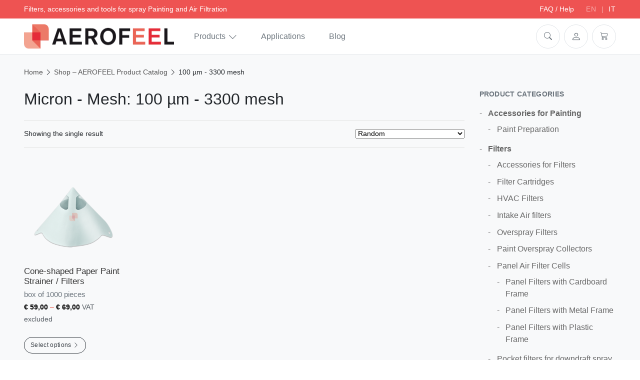

--- FILE ---
content_type: text/html; charset=UTF-8
request_url: https://www.aerofeel.com/en/micron-mesh/100-%C2%B5m-3300-mesh/
body_size: 14183
content:
<!DOCTYPE html>
<html class="no-js" lang="en-US">
	<head>
		<meta charset="utf-8">
		<meta http-equiv="X-UA-Compatible" content="IE=edge">
		<meta name="viewport" content="width=device-width,initial-scale=1,shrink-to-fit=no,height=device-height">
		<!-- made by COMCEPT - https://comcept.it -->
		<meta name='robots' content='index, follow, max-image-preview:large, max-snippet:-1, max-video-preview:-1' />
		<!-- Start cookieyes banner --> <script id="cookieyes" type="text/javascript" src="https://cdn-cookieyes.com/client_data/0fcd363ade966c4820c13093/script.js"></script> <!-- End cookieyes banner -->
		
	<title>100 µm - 3300 mesh Archives - AEROFEEL</title>
	<link rel="canonical" href="https://www.aerofeel.com/en/micron-mesh/100-µm-3300-mesh/" />
	<meta property="og:locale" content="en_US" />
	<meta property="og:type" content="article" />
	<meta property="og:title" content="100 µm - 3300 mesh Archives - AEROFEEL" />
	<meta property="og:url" content="https://www.aerofeel.com/en/micron-mesh/100-µm-3300-mesh/" />
	<meta property="og:site_name" content="AEROFEEL" />
	<meta name="twitter:card" content="summary_large_image" />
	<meta name="twitter:site" content="@aerofeelstore" />
	<script type="application/ld+json" class="yoast-schema-graph">{"@context":"https://schema.org","@graph":[{"@type":"CollectionPage","@id":"https://www.aerofeel.com/en/micron-mesh/100-%c2%b5m-3300-mesh/","url":"https://www.aerofeel.com/en/micron-mesh/100-%c2%b5m-3300-mesh/","name":"100 µm - 3300 mesh Archives - AEROFEEL","isPartOf":{"@id":"https://www.aerofeel.com/en/#website"},"primaryImageOfPage":{"@id":"https://www.aerofeel.com/en/micron-mesh/100-%c2%b5m-3300-mesh/#primaryimage"},"image":{"@id":"https://www.aerofeel.com/en/micron-mesh/100-%c2%b5m-3300-mesh/#primaryimage"},"thumbnailUrl":"https://www.aerofeel.com/comceptr/uploads/sites/2/2016/02/Cone-shaped-Paper-Paint-Strainer.png","breadcrumb":{"@id":"https://www.aerofeel.com/en/micron-mesh/100-%c2%b5m-3300-mesh/#breadcrumb"},"inLanguage":"en-US"},{"@type":"ImageObject","inLanguage":"en-US","@id":"https://www.aerofeel.com/en/micron-mesh/100-%c2%b5m-3300-mesh/#primaryimage","url":"https://www.aerofeel.com/comceptr/uploads/sites/2/2016/02/Cone-shaped-Paper-Paint-Strainer.png","contentUrl":"https://www.aerofeel.com/comceptr/uploads/sites/2/2016/02/Cone-shaped-Paper-Paint-Strainer.png","width":600,"height":600,"caption":"Cone-shaped Paper Paint-Strainer"},{"@type":"BreadcrumbList","@id":"https://www.aerofeel.com/en/micron-mesh/100-%c2%b5m-3300-mesh/#breadcrumb","itemListElement":[{"@type":"ListItem","position":1,"name":"Home","item":"https://www.aerofeel.com/en/"},{"@type":"ListItem","position":2,"name":"Shop &#8211; AEROFEEL Product Catalog","item":"https://www.aerofeel.com/en/products/"},{"@type":"ListItem","position":3,"name":"100 µm - 3300 mesh"}]},{"@type":"WebSite","@id":"https://www.aerofeel.com/en/#website","url":"https://www.aerofeel.com/en/","name":"AEROFEEL","description":"Filters, accessories and tools for spray Painting and Air Filtration","publisher":{"@id":"https://www.aerofeel.com/en/#organization"},"potentialAction":[{"@type":"SearchAction","target":{"@type":"EntryPoint","urlTemplate":"https://www.aerofeel.com/en/?s={search_term_string}"},"query-input":{"@type":"PropertyValueSpecification","valueRequired":true,"valueName":"search_term_string"}}],"inLanguage":"en-US"},{"@type":"Organization","@id":"https://www.aerofeel.com/en/#organization","name":"AEROFEEL","url":"https://www.aerofeel.com/en/","logo":{"@type":"ImageObject","inLanguage":"en-US","@id":"https://www.aerofeel.com/en/#/schema/logo/image/","url":"https://www.aerofeel.com/comceptr/uploads/sites/2/2019/12/logo-aerofeel.png","contentUrl":"https://www.aerofeel.com/comceptr/uploads/sites/2/2019/12/logo-aerofeel.png","width":600,"height":113,"caption":"AEROFEEL"},"image":{"@id":"https://www.aerofeel.com/en/#/schema/logo/image/"},"sameAs":["https://www.facebook.com/AEROFEELair","https://x.com/aerofeelstore","https://www.youtube.com/user/AEROFEELair"]}]}</script>


<link rel='dns-prefetch' href='//plausible.io' />
<link rel='dns-prefetch' href='//cdn.jsdelivr.net' />
<link rel='dns-prefetch' href='//rum.cronitor.io' />
<link rel='dns-prefetch' href='//www.googletagmanager.com' />
<link rel='stylesheet' id='bs-css' href='https://cdn.jsdelivr.net/npm/bootstrap@4.6.2/dist/css/bootstrap.min.css?ver=4.6.2' media='all' />
<link rel='stylesheet' id='bs-icon-css' href='https://cdn.jsdelivr.net/npm/bootstrap-icons@1.11.3/font/bootstrap-icons.min.css' media='all' />
<link rel='stylesheet' id='main-css' href='https://www.aerofeel.com/comceptr/css/styles.min.css?ver=5.0.7.3' media='all' />
<script src="https://www.aerofeel.com/en/wp-includes/js/jquery/jquery.min.js?ver=3.7.1" id="jquery-core-js"></script>
<script src="https://www.aerofeel.com/en/wp-includes/js/jquery/jquery-migrate.min.js?ver=3.4.1" id="jquery-migrate-js"></script>
<script src="https://www.aerofeel.com/comceptr/plugs/wp-sentry-integration/public/wp-sentry-browser.min.js?ver=8.10.0" id="wp-sentry-browser-bundle-js"></script>
<script id="wp-sentry-browser-js-extra">
var wp_sentry = {"environment":"production","release":"5.0.7.3","context":{"tags":{"wordpress":"6.8.3","language":"en-US"}},"dsn":"https:\/\/a61d898e546c415ebf86f26c2cf247c5@o514597.ingest.sentry.io\/5758578"};
</script>
<script src="https://www.aerofeel.com/comceptr/plugs/wp-sentry-integration/public/wp-sentry-init.js?ver=8.10.0" id="wp-sentry-browser-js"></script>
<script src="https://www.aerofeel.com/comceptr/plugs/plausible-analytics/assets/dist/js/plausible-woocommerce-integration.js?ver=1751364548" id="plausible-woocommerce-integration-js"></script>
<script id="gtmkit-js-before" data-cfasync="false" data-nowprocket="" data-cookieconsent="ignore">
		window.gtmkit_settings = {"datalayer_name":"dataLayer","console_log":false,"wc":{"use_sku":false,"pid_prefix":"","add_shipping_info":{"config":1},"add_payment_info":{"config":1},"view_item":{"config":0},"view_item_list":{"config":0},"wishlist":false,"css_selectors":{"product_list_select_item":".products .product:not(.product-category) a:not(.add_to_cart_button.ajax_add_to_cart,.add_to_wishlist),.wc-block-grid__products li:not(.product-category) a:not(.add_to_cart_button.ajax_add_to_cart,.add_to_wishlist),.woocommerce-grouped-product-list-item__label a:not(.add_to_wishlist)","product_list_element":".product,.wc-block-grid__product","product_list_exclude":"","product_list_add_to_cart":".add_to_cart_button.ajax_add_to_cart:not(.single_add_to_cart_button)"},"text":{"wp-block-handpicked-products":"Handpicked Products","wp-block-product-best-sellers":"Best Sellers","wp-block-product-category":"Product Category","wp-block-product-new":"New Products","wp-block-product-on-sale":"Products On Sale","wp-block-products-by-attribute":"Products By Attribute","wp-block-product-tag":"Product Tag","wp-block-product-top-rated":"Top Rated Products","shipping-tier-not-found":"Shipping tier not found","payment-method-not-found":"Payment method not found"}}};
		window.gtmkit_data = {"wc":{"currency":"EUR","is_cart":false,"is_checkout":false,"blocks":{}}};
		window.dataLayer = window.dataLayer || [];
				
</script>
<script src="https://www.aerofeel.com/comceptr/plugs/woocommerce/assets/js/jquery-blockui/jquery.blockUI.min.js?ver=2.7.0-wc.10.3.7" id="wc-jquery-blockui-js" defer data-wp-strategy="defer"></script>
<script id="wc-add-to-cart-js-extra">
var wc_add_to_cart_params = {"ajax_url":"\/en\/wp-admin\/admin-ajax.php","wc_ajax_url":"\/en\/?wc-ajax=%%endpoint%%","i18n_view_cart":"View cart \u2192","cart_url":"https:\/\/www.aerofeel.com\/en\/cart\/","is_cart":"","cart_redirect_after_add":"no"};
</script>
<script src="https://www.aerofeel.com/comceptr/plugs/woocommerce/assets/js/frontend/add-to-cart.min.js?ver=10.3.7" id="wc-add-to-cart-js" defer data-wp-strategy="defer"></script>
<script src="https://www.aerofeel.com/comceptr/plugs/woocommerce/assets/js/js-cookie/js.cookie.min.js?ver=2.1.4-wc.10.3.7" id="wc-js-cookie-js" defer data-wp-strategy="defer"></script>
<script id="woocommerce-js-extra">
var woocommerce_params = {"ajax_url":"\/en\/wp-admin\/admin-ajax.php","wc_ajax_url":"\/en\/?wc-ajax=%%endpoint%%","i18n_password_show":"Show password","i18n_password_hide":"Hide password"};
</script>
<script src="https://www.aerofeel.com/comceptr/plugs/woocommerce/assets/js/frontend/woocommerce.min.js?ver=10.3.7" id="woocommerce-js" defer data-wp-strategy="defer"></script>
<script defer data-domain='aerofeel.com' data-api='https://plausible.io/api/event' data-cfasync='false' src="https://plausible.io/js/plausible.tagged-events.revenue.pageview-props.js?ver=2.3.1" id="plausible-analytics-js"></script>
<script id="plausible-analytics-js-after">
window.plausible = window.plausible || function() { (window.plausible.q = window.plausible.q || []).push(arguments) }
</script>
<script id="gtmkit-container-js-after" data-cfasync="false" data-nowprocket="" data-cookieconsent="ignore">
/* Google Tag Manager */
(function(w,d,s,l,i){w[l]=w[l]||[];w[l].push({'gtm.start':
new Date().getTime(),event:'gtm.js'});var f=d.getElementsByTagName(s)[0],
j=d.createElement(s),dl=l!='dataLayer'?'&l='+l:'';j.async=true;j.src=
'https://www.googletagmanager.com/gtm.js?id='+i+dl;f.parentNode.insertBefore(j,f);
})(window,document,'script','dataLayer','GTM-CGDN');
/* End Google Tag Manager */
</script>
<script src="https://www.aerofeel.com/comceptr/plugs/gtm-kit/assets/integration/woocommerce.js?ver=2.6.0" id="gtmkit-woocommerce-js" defer data-wp-strategy="defer"></script>
<script id="gtmkit-datalayer-js-before" data-cfasync="false" data-nowprocket="" data-cookieconsent="ignore">
const gtmkit_dataLayer_content = {"pageType":"product"};
dataLayer.push( gtmkit_dataLayer_content );
</script>
<script async src="https://rum.cronitor.io/script.js" id="cronitor-js"></script>
<script id="cronitor-js-after">
		window.cronitor = window.cronitor || function() { (window.cronitor.q = window.cronitor.q || []).push(arguments); };
		cronitor('config', { clientKey: '59629811b4ee4da83a05162e74d7f0b7', environment: 'production' });
		
</script>
		<script>
			window.wc_ga_pro = {};

			window.wc_ga_pro.ajax_url = 'https://www.aerofeel.com/en/wp-admin/admin-ajax.php';

			window.wc_ga_pro.available_gateways = {"ppcp-gateway":"PayPal","stripe":"Credit \/ Debit Card","bacs":"Direct Bank Transfer"};

			// interpolate json by replacing placeholders with variables (only used by UA tracking)
			window.wc_ga_pro.interpolate_json = function( object, variables ) {

				if ( ! variables ) {
					return object;
				}

				let j = JSON.stringify( object );

				for ( let k in variables ) {
					j = j.split( '{$' + k + '}' ).join( variables[ k ] );
				}

				return JSON.parse( j );
			};

			// return the title for a payment gateway
			window.wc_ga_pro.get_payment_method_title = function( payment_method ) {
				return window.wc_ga_pro.available_gateways[ payment_method ] || payment_method;
			};

			// check if an email is valid
			window.wc_ga_pro.is_valid_email = function( email ) {
				return /[^\s@]+@[^\s@]+\.[^\s@]+/.test( email );
			};
		</script>
				<!-- Google tag (gtag.js) -->
		<script async src='https://www.googletagmanager.com/gtag/js?id=G-1FS1K9093Z&#038;l=dataLayer'></script>
		<script >

			window.dataLayer = window.dataLayer || [];

			function gtag() {
				dataLayer.push(arguments);
			}

			gtag('js', new Date());

			gtag('config', 'G-1FS1K9093Z', {"cookie_domain":"auto"});

			gtag('consent', 'default', {"analytics_storage":"denied","ad_storage":"denied","ad_user_data":"denied","ad_personalization":"denied","region":["AT","BE","BG","HR","CY","CZ","DK","EE","FI","FR","DE","GR","HU","IS","IE","IT","LV","LI","LT","LU","MT","NL","NO","PL","PT","RO","SK","SI","ES","SE","GB","CH"]});(function($) {
	$(function () {

		const consentMap = {
			statistics: [ 'analytics_storage' ],
			marketing: [ 'ad_storage', 'ad_user_data', 'ad_personalization' ]
		};

		// eslint-disable-next-line camelcase -- `wp_has_consent` is defined by the WP Consent API plugin.
		if ( typeof window.wp_has_consent === 'function' ) {
			console.log('has consent');

			// eslint-disable-next-line camelcase -- `wp_consent_type` is defined by the WP Consent API plugin.
			if ( window.wp_consent_type === undefined ) {
				window.wp_consent_type = 'optin';
			}

			const consentState = {};

			for ( const [ category, types ] of Object.entries( consentMap ) ) {
				// eslint-disable-next-line camelcase, no-undef -- `consent_api_get_cookie`, `constent_api` is defined by the WP Consent API plugin.
				if ( consent_api_get_cookie( window.consent_api.cookie_prefix + '_' + category ) !== '' ) {
					// eslint-disable-next-line camelcase, no-undef -- `wp_has_consent` is defined by the WP Consent API plugin.
					const hasConsent = wp_has_consent( category ) ? 'granted' : 'denied';

					types.forEach( ( type ) => {
						consentState[ type ] = hasConsent;
					} );
				}
			}

			if ( Object.keys( consentState ).length > 0 ) {
				gtag( 'consent', 'update', consentState );
			}
		}

		document.addEventListener( 'wp_listen_for_consent_change', ( event ) => {
			const consentUpdate = {};
			const types = consentMap[ Object.keys( event.detail )[ 0 ] ];
			const state = Object.values( event.detail )[ 0 ] === 'allow' ? 'granted' : 'denied';

			if ( types === undefined ) {
				return
			}

			types.forEach( ( type ) => {
				consentUpdate[ type ] = state;
			} );

			if ( Object.keys( consentUpdate ).length > 0 ) {
				gtag( 'consent', 'update', consentUpdate );
			}
		} );
	});
})(jQuery);
			
			(function() {

				const event = document.createEvent('Event');

				event.initEvent( 'wc_google_analytics_pro_gtag_loaded', true, true );

				document.dispatchEvent( event );
			})();
		</script>
		<link rel="alternate" href="https://www.aerofeel.com/en/micron-mesh/100-%c2%b5m-3300-mesh/" hreflang="x-default" />
<meta name='plausible-analytics-version' content='2.3.1' />
		<meta name="format-detection" content="telephone=no">
		<meta name="google-site-verification" content="7WiS2MUcfEK_w2EaOoQfQkTJlCYbDPGamR1zT7-ewx0">
<!-- Google Tag Manager snippet added by Site Kit -->
<script>
			( function( w, d, s, l, i ) {
				w[l] = w[l] || [];
				w[l].push( {'gtm.start': new Date().getTime(), event: 'gtm.js'} );
				var f = d.getElementsByTagName( s )[0],
					j = d.createElement( s ), dl = l != 'dataLayer' ? '&l=' + l : '';
				j.async = true;
				j.src = 'https://www.googletagmanager.com/gtm.js?id=' + i + dl;
				f.parentNode.insertBefore( j, f );
			} )( window, document, 'script', 'dataLayer', 'GTM-CGDN' );
			
</script>

<!-- End Google Tag Manager snippet added by Site Kit -->
	</head>
	<body class="archive tax-pa_micron-mesh term-100-m-3300-mesh term-260 wp-theme-comcept wp-child-theme-comcept-aer woocommerce woocommerce-page woocommerce-no-js taxonomy-archive com_wc com_cart_empty aerofeel-2 com_aerofeel osx com_env_production com_bot com_website" itemscope itemtype="https://schema.org/WebPage">

		<a class="skip-to-content sr-only sr-only-focusable" tabindex="0" role="button" href="#main">[Skip to content]</a><div class="offcanvas-container fixed-top bg-dark d-print-none" id="mobile-menu">
		<nav class="offcanvas-menu" data-back-text="Back" itemscope itemtype="http://schema.org/SiteNavigationElement">
		<ul id="menu-header" class="menu"><li class="menu-item menu-item-has-children d-flex align-items-center"><a href="https://www.aerofeel.com/en/products/" class=" menu-link flex-grow-1">Products</a><a class="sub-menu-toggle menu-icon" role="button" aria-label="Expand"><i class="bi bi-chevron-right"></i></a>
<ul class="sub-menu offcanvas-submenu">
	<li class="menu-item menu-item-has-children d-flex align-items-center"><a href="https://www.aerofeel.com/en/products/filters/" class=" menu-link flex-grow-1">Filters &#038; Filter Elements</a><a class="sub-menu-toggle menu-icon" role="button" aria-label="Expand"><i class="bi bi-chevron-right"></i></a>
	<ul class="sub-menu offcanvas-submenu">
		<li class="menu-item d-flex align-items-center"><a href="https://www.aerofeel.com/en/products/filters/accessories-for-filters/" class=" menu-link flex-grow-1">Accessories for Filters</a></li>
		<li class="menu-item d-flex align-items-center"><a href="https://www.aerofeel.com/en/products/filters/filter-cartridges/" class=" menu-link flex-grow-1">Filter Cartridges</a></li>
		<li class="menu-item d-flex align-items-center"><a href="https://www.aerofeel.com/en/products/filters/filters-for-ventilation/" class=" menu-link flex-grow-1">HVAC Filters</a></li>
		<li class="menu-item d-flex align-items-center"><a href="https://www.aerofeel.com/en/products/filters/intake-air-filters/" class=" menu-link flex-grow-1">Intake Air filters</a></li>
		<li class="menu-item d-flex align-items-center"><a href="https://www.aerofeel.com/en/products/filters/overspray-filters/" class=" menu-link flex-grow-1">Overspray Filters</a></li>
		<li class="menu-item d-flex align-items-center"><a href="https://www.aerofeel.com/en/products/filters/paint-overspray-collector/" class=" menu-link flex-grow-1">Paint Overspray Collectors</a></li>
		<li class="menu-item menu-item-has-children d-flex align-items-center"><a href="https://www.aerofeel.com/en/products/filters/panel-air-filter-cells/" class=" menu-link flex-grow-1">Panel Air Filter Cells</a><a class="sub-menu-toggle menu-icon" role="button" aria-label="Expand"><i class="bi bi-chevron-right"></i></a>
		<ul class="sub-menu offcanvas-submenu">
			<li class="menu-item d-flex align-items-center"><a href="https://www.aerofeel.com/en/products/filters/panel-air-filter-cells/filter-cells-with-cardboard-frame/" class=" menu-link flex-grow-1">Panel Filters with Cardboard Frame</a></li>
			<li class="menu-item d-flex align-items-center"><a href="https://www.aerofeel.com/en/products/filters/panel-air-filter-cells/filter-cells-with-metal-frame/" class=" menu-link flex-grow-1">Panel Filters with Metal Frame</a></li>
			<li class="menu-item d-flex align-items-center"><a href="https://www.aerofeel.com/en/products/filters/panel-air-filter-cells/filter-cells-with-plastic-frame/" class=" menu-link flex-grow-1">Panel Filters with Plastic Frame</a></li>
			<li class="see-all menu-item d-flex align-items-center"><a href="https://www.aerofeel.com/en/products/filters/panel-air-filter-cells/" class=" menu-link flex-grow-1">View all Panel Air Filter Cells</a><a class="menu-icon" href="https://www.aerofeel.com/en/products/filters/panel-air-filter-cells/" role="button" aria-label="View all"><i class="bi bi-grid-3x3-gap-fill"></i></a></li>
		</ul>
</li>
		<li class="menu-item d-flex align-items-center"><a href="https://www.aerofeel.com/en/products/filters/pocket-filters-for-downdraft-spray-booths/" class=" menu-link flex-grow-1">Pocket filters for downdraft spray booths</a></li>
		<li class="menu-item d-flex align-items-center"><a href="https://www.aerofeel.com/en/products/filters/prefilters/" class=" menu-link flex-grow-1">Pre-filters</a></li>
		<li class="see-all menu-item d-flex align-items-center"><a href="https://www.aerofeel.com/en/products/filters/" class=" menu-link flex-grow-1">View all Filters</a><a class="menu-icon" href="https://www.aerofeel.com/en/products/filters/" role="button" aria-label="View all"><i class="bi bi-grid-3x3-gap-fill"></i></a></li>
	</ul>
</li>
	<li class="menu-item menu-item-has-children d-flex align-items-center"><a href="https://www.aerofeel.com/en/products/instruments-controls/" class=" menu-link flex-grow-1">Instruments &amp; Controls</a><a class="sub-menu-toggle menu-icon" role="button" aria-label="Expand"><i class="bi bi-chevron-right"></i></a>
	<ul class="sub-menu offcanvas-submenu">
		<li class="menu-item d-flex align-items-center"><a href="https://www.aerofeel.com/en/products/instruments-controls/filter-alarms/" class=" menu-link flex-grow-1">Filter Alarms</a></li>
		<li class="menu-item menu-item-has-children d-flex align-items-center"><a href="https://www.aerofeel.com/en/products/instruments-controls/manometers-pressure-gauges/" class=" menu-link flex-grow-1">Manometers &#8211; Pressure Gauges</a><a class="sub-menu-toggle menu-icon" role="button" aria-label="Expand"><i class="bi bi-chevron-right"></i></a>
		<ul class="sub-menu offcanvas-submenu">
			<li class="menu-item d-flex align-items-center"><a href="https://www.aerofeel.com/en/products/instruments-controls/manometer-accessories/" class=" menu-link flex-grow-1">Manometer Accessories</a></li>
			<li class="menu-item d-flex align-items-center"><a href="https://www.aerofeel.com/en/products/instruments-controls/manometers-pressure-gauges/" class=" menu-link flex-grow-1">Manometers &#8211; Pressure Gauges</a></li>
		</ul>
</li>
		<li class="menu-item d-flex align-items-center"><a href="https://www.aerofeel.com/en/products/instruments-controls/pressure-switches/" class=" menu-link flex-grow-1">Pressure Switches</a></li>
		<li class="menu-item menu-item-has-children d-flex align-items-center"><a href="https://www.aerofeel.com/en/products/instruments-controls/smoke-generators/" class=" menu-link flex-grow-1">Smoke Generators</a><a class="sub-menu-toggle menu-icon" role="button" aria-label="Expand"><i class="bi bi-chevron-right"></i></a>
		<ul class="sub-menu offcanvas-submenu">
			<li class="menu-item d-flex align-items-center"><a href="https://www.aerofeel.com/en/products/instruments-controls/smoke-generator-accessories/" class=" menu-link flex-grow-1">Smoke Generator Accessories</a></li>
			<li class="menu-item d-flex align-items-center"><a href="https://www.aerofeel.com/en/products/instruments-controls/smoke-generators/" class=" menu-link flex-grow-1">Smoke Generators</a></li>
		</ul>
</li>
		<li class="menu-item d-flex align-items-center"><a href="https://www.aerofeel.com/en/products/instruments-controls/transducers/" class=" menu-link flex-grow-1">Transducers</a></li>
		<li class="see-all menu-item d-flex align-items-center"><a href="https://www.aerofeel.com/en/products/instruments-controls/" class=" menu-link flex-grow-1">View all Instruments &#038; Controls</a><a class="menu-icon" href="https://www.aerofeel.com/en/products/instruments-controls/" role="button" aria-label="View all"><i class="bi bi-grid-3x3-gap-fill"></i></a></li>
	</ul>
</li>
	<li class="menu-item menu-item-has-children d-flex align-items-center"><a href="https://www.aerofeel.com/en/products/accessories-for-painting/" class=" menu-link flex-grow-1">Accessories for Painting</a><a class="sub-menu-toggle menu-icon" role="button" aria-label="Expand"><i class="bi bi-chevron-right"></i></a>
	<ul class="sub-menu offcanvas-submenu">
		<li class="menu-item d-flex align-items-center"><a href="https://www.aerofeel.com/en/products/accessories-for-painting/paint-preparation/" class=" menu-link flex-grow-1">Paint Preparation</a></li>
	</ul>
</li>
	<li class="menu-item d-flex align-items-center"><a href="https://www.aerofeel.com/en/products/personal-protective-equipment/" class=" menu-link flex-grow-1">Personal Protective Equipment (PPE)</a></li>
	<li class="see-all menu-item d-flex align-items-center"><a href="https://www.aerofeel.com/en/products/" class=" menu-link flex-grow-1">View all products</a><a class="menu-icon" href="https://www.aerofeel.com/en/products/" role="button" aria-label="View all"><i class="bi bi-grid-3x3-gap-fill"></i></a></li>
</ul>
</li>
<li class="menu-item d-flex align-items-center"><a href="https://www.aerofeel.com/en/applications/" class=" menu-link flex-grow-1">Applications</a></li>
<li class="menu-item d-flex align-items-center"><a href="https://www.aerofeel.com/en/blog/" class=" menu-link flex-grow-1">Blog</a></li>
<li class="d-lg-none menu-item d-flex align-items-center"><a href="https://www.aerofeel.com/en/cart/" class=" menu-link flex-grow-1">Cart</a></li>
<li class="d-lg-none menu-item d-flex align-items-center"><a href="https://www.aerofeel.com/en/contact-us/" class=" menu-link flex-grow-1">Contact Us</a></li>
<li class="d-lg-none menu-account menu-item d-flex align-items-center"><a href="https://www.aerofeel.com/en/my-account/" class=" menu-link flex-grow-1">Login / Register</a></li>
<li class="lang-mobile d-flex justify-content-center mt-2"><a href="https://www.aerofeel.com/en/micron-mesh/100-%c2%b5m-3300-mesh/" title="EN" class="current_language">EN</a><a href="https://www.aerofeel.com/" title="IT">IT</a></li></ul>	</nav>
</div>
<div class="topbar d-none d-sm-flex d-print-none aer_gradient text-white py-2 px-3 px-lg-5 small position-relative z-100">
	<div class="flex-grow-1 text-white">
		Filters, accessories and tools for spray Painting and Air Filtration	</div>
	<div class="d-flex text-right">
		<ul id="menu-topbar" class="list-inline mr-4"><li class="menu-item"><a href="https://www.aerofeel.com/en/faq-frequently-asked-questions/">FAQ / Help</a></li>
</ul><ul class="lang list-inline"><li class="list-inline-item"><a href="https://www.aerofeel.com/en/micron-mesh/100-%c2%b5m-3300-mesh/" title="EN" class="current_language">EN</a></li><li class="list-inline-item"><a href="https://www.aerofeel.com/" title="IT">IT</a></li></ul>	</div>
</div>
<header class="header" itemscope itemtype="http://schema.org/WPHeader">
	<nav class="navbar navbar-expand-lg navbar-light bg-white navbar-sticky w-100 border-bottom p-lg-0" itemscope itemtype="http://schema.org/SiteNavigationElement">
		<div class="container-fluid px-lg-5">
			<div class="navbar-brand mr-auto"><a href="https://www.aerofeel.com/en/" class="custom-logo-link" rel="home"><img width="600" height="113" src="https://www.aerofeel.com/comceptr/uploads/sites/2/2019/12/logo-aerofeel.png" class="custom-logo" alt="Logo AEROFEEL" decoding="async" fetchpriority="high" srcset="https://www.aerofeel.com/comceptr/uploads/sites/2/2019/12/logo-aerofeel.png 600w, https://www.aerofeel.com/comceptr/uploads/sites/2/2019/12/logo-aerofeel-300x57.png 300w" sizes="(max-width: 600px) 100vw, 600px" /></a></div>			<a class="offcanvas-toggle menu-toggle d-flex d-lg-none align-items-center text-secondary pr-2 py-1 pr-lg-4 py-lg-3 border-right mr-3 mr-lg-4 order-first" href="#mobile-menu" role="button" data-toggle="offcanvas">
				<span class="sr-only">Mobile Menu</span>
				<i class="bi bi-list h3 mb-0"></i>
			</a>
			<div class="collapse navbar-collapse" id="main-nav">
				<ul id="menu-header-1" class="navbar-nav mx-lg-3"><li itemscope="itemscope" itemtype="https://www.schema.org/SiteNavigationElement" class="menu-item menu-item-has-children dropdown nav-item px-2 px-xl-3"><a title="Products" href="#" data-toggle="dropdown" aria-haspopup="true" aria-expanded="false" class="dropdown-toggle nav-link py-lg-4" id="menu-item-dropdown-4525">Products</a>
<ul class="dropdown-menu py-0 py-lg-2" aria-labelledby="menu-item-dropdown-4525" role="menu">
	<li itemscope="itemscope" itemtype="https://www.schema.org/SiteNavigationElement" class="menu-item menu-item-has-children dropdown nav-item pb-lg-1"><a title="Filters &amp; Filter Elements" href="#" class="dropdown-toggle dropdown-item" data-toggle="dropdown" aria-haspopup="true" aria-expanded="false" id="menu-item-dropdown-5109">Filters &amp; Filter Elements</a>
	<ul class="dropdown-menu" aria-labelledby="menu-item-dropdown-5109" role="menu">
		<li itemscope="itemscope" itemtype="https://www.schema.org/SiteNavigationElement" class="menu-item nav-item pb-lg-1"><a title="Accessories for Filters" href="https://www.aerofeel.com/en/products/filters/accessories-for-filters/" class="dropdown-item">Accessories for Filters</a></li>
		<li itemscope="itemscope" itemtype="https://www.schema.org/SiteNavigationElement" class="menu-item nav-item pb-lg-1"><a title="Filter Cartridges" href="https://www.aerofeel.com/en/products/filters/filter-cartridges/" class="dropdown-item">Filter Cartridges</a></li>
		<li itemscope="itemscope" itemtype="https://www.schema.org/SiteNavigationElement" class="menu-item nav-item pb-lg-1"><a title="HVAC Filters" href="https://www.aerofeel.com/en/products/filters/filters-for-ventilation/" class="dropdown-item">HVAC Filters</a></li>
		<li itemscope="itemscope" itemtype="https://www.schema.org/SiteNavigationElement" class="menu-item nav-item pb-lg-1"><a title="Intake Air filters" href="https://www.aerofeel.com/en/products/filters/intake-air-filters/" class="dropdown-item">Intake Air filters</a></li>
		<li itemscope="itemscope" itemtype="https://www.schema.org/SiteNavigationElement" class="menu-item nav-item pb-lg-1"><a title="Overspray Filters" href="https://www.aerofeel.com/en/products/filters/overspray-filters/" class="dropdown-item">Overspray Filters</a></li>
		<li itemscope="itemscope" itemtype="https://www.schema.org/SiteNavigationElement" class="menu-item nav-item pb-lg-1"><a title="Paint Overspray Collectors" href="https://www.aerofeel.com/en/products/filters/paint-overspray-collector/" class="dropdown-item">Paint Overspray Collectors</a></li>
		<li itemscope="itemscope" itemtype="https://www.schema.org/SiteNavigationElement" class="menu-item menu-item-has-children dropdown nav-item pb-lg-1"><a title="Panel Air Filter Cells" href="#" class="dropdown-toggle dropdown-item" data-toggle="dropdown" aria-haspopup="true" aria-expanded="false" id="menu-item-dropdown-5116">Panel Air Filter Cells</a>
		<ul class="dropdown-menu" aria-labelledby="menu-item-dropdown-5116" role="menu">
			<li itemscope="itemscope" itemtype="https://www.schema.org/SiteNavigationElement" class="menu-item nav-item pb-lg-1"><a title="Panel Filters with Cardboard Frame" href="https://www.aerofeel.com/en/products/filters/panel-air-filter-cells/filter-cells-with-cardboard-frame/" class="dropdown-item">Panel Filters with Cardboard Frame</a></li>
			<li itemscope="itemscope" itemtype="https://www.schema.org/SiteNavigationElement" class="menu-item nav-item pb-lg-1"><a title="Panel Filters with Metal Frame" href="https://www.aerofeel.com/en/products/filters/panel-air-filter-cells/filter-cells-with-metal-frame/" class="dropdown-item">Panel Filters with Metal Frame</a></li>
			<li itemscope="itemscope" itemtype="https://www.schema.org/SiteNavigationElement" class="menu-item nav-item pb-lg-1"><a title="Panel Filters with Plastic Frame" href="https://www.aerofeel.com/en/products/filters/panel-air-filter-cells/filter-cells-with-plastic-frame/" class="dropdown-item">Panel Filters with Plastic Frame</a></li>
			<li itemscope="itemscope" itemtype="https://www.schema.org/SiteNavigationElement" class="see-all menu-item nav-item pb-lg-1 pt-lg-2 border-top mt-lg-2"><a title="View all Panel Air Filter Cells" href="https://www.aerofeel.com/en/products/filters/panel-air-filter-cells/" class="dropdown-item">View all Panel Air Filter Cells</a></li>
		</ul>
</li>
		<li itemscope="itemscope" itemtype="https://www.schema.org/SiteNavigationElement" class="menu-item nav-item pb-lg-1"><a title="Pocket filters for downdraft spray booths" href="https://www.aerofeel.com/en/products/filters/pocket-filters-for-downdraft-spray-booths/" class="dropdown-item">Pocket filters for downdraft spray booths</a></li>
		<li itemscope="itemscope" itemtype="https://www.schema.org/SiteNavigationElement" class="menu-item nav-item pb-lg-1"><a title="Pre-filters" href="https://www.aerofeel.com/en/products/filters/prefilters/" class="dropdown-item">Pre-filters</a></li>
		<li itemscope="itemscope" itemtype="https://www.schema.org/SiteNavigationElement" class="see-all menu-item nav-item pb-lg-1 pt-lg-2 border-top mt-lg-2"><a title="View all Filters" href="https://www.aerofeel.com/en/products/filters/" class="dropdown-item">View all Filters</a></li>
	</ul>
</li>
	<li itemscope="itemscope" itemtype="https://www.schema.org/SiteNavigationElement" class="menu-item menu-item-has-children dropdown nav-item pb-lg-1"><a title="Instruments &amp; Controls" href="#" class="dropdown-toggle dropdown-item" data-toggle="dropdown" aria-haspopup="true" aria-expanded="false" id="menu-item-dropdown-5122">Instruments &amp; Controls</a>
	<ul class="dropdown-menu" aria-labelledby="menu-item-dropdown-5122" role="menu">
		<li itemscope="itemscope" itemtype="https://www.schema.org/SiteNavigationElement" class="menu-item nav-item pb-lg-1"><a title="Filter Alarms" href="https://www.aerofeel.com/en/products/instruments-controls/filter-alarms/" class="dropdown-item">Filter Alarms</a></li>
		<li itemscope="itemscope" itemtype="https://www.schema.org/SiteNavigationElement" class="menu-item menu-item-has-children dropdown nav-item pb-lg-1"><a title="Manometers - Pressure Gauges" href="#" class="dropdown-toggle dropdown-item" data-toggle="dropdown" aria-haspopup="true" aria-expanded="false" id="menu-item-dropdown-5125">Manometers &#8211; Pressure Gauges</a>
		<ul class="dropdown-menu" aria-labelledby="menu-item-dropdown-5125" role="menu">
			<li itemscope="itemscope" itemtype="https://www.schema.org/SiteNavigationElement" class="menu-item nav-item pb-lg-1"><a title="Manometer Accessories" href="https://www.aerofeel.com/en/products/instruments-controls/manometer-accessories/" class="dropdown-item">Manometer Accessories</a></li>
			<li itemscope="itemscope" itemtype="https://www.schema.org/SiteNavigationElement" class="menu-item nav-item pb-lg-1"><a title="Manometers - Pressure Gauges" href="https://www.aerofeel.com/en/products/instruments-controls/manometers-pressure-gauges/" class="dropdown-item">Manometers &#8211; Pressure Gauges</a></li>
		</ul>
</li>
		<li itemscope="itemscope" itemtype="https://www.schema.org/SiteNavigationElement" class="menu-item nav-item pb-lg-1"><a title="Pressure Switches" href="https://www.aerofeel.com/en/products/instruments-controls/pressure-switches/" class="dropdown-item">Pressure Switches</a></li>
		<li itemscope="itemscope" itemtype="https://www.schema.org/SiteNavigationElement" class="menu-item menu-item-has-children dropdown nav-item pb-lg-1"><a title="Smoke Generators" href="#" class="dropdown-toggle dropdown-item" data-toggle="dropdown" aria-haspopup="true" aria-expanded="false" id="menu-item-dropdown-5128">Smoke Generators</a>
		<ul class="dropdown-menu" aria-labelledby="menu-item-dropdown-5128" role="menu">
			<li itemscope="itemscope" itemtype="https://www.schema.org/SiteNavigationElement" class="menu-item nav-item pb-lg-1"><a title="Smoke Generator Accessories" href="https://www.aerofeel.com/en/products/instruments-controls/smoke-generator-accessories/" class="dropdown-item">Smoke Generator Accessories</a></li>
			<li itemscope="itemscope" itemtype="https://www.schema.org/SiteNavigationElement" class="menu-item nav-item pb-lg-1"><a title="Smoke Generators" href="https://www.aerofeel.com/en/products/instruments-controls/smoke-generators/" class="dropdown-item">Smoke Generators</a></li>
		</ul>
</li>
		<li itemscope="itemscope" itemtype="https://www.schema.org/SiteNavigationElement" class="menu-item nav-item pb-lg-1"><a title="Transducers" href="https://www.aerofeel.com/en/products/instruments-controls/transducers/" class="dropdown-item">Transducers</a></li>
		<li itemscope="itemscope" itemtype="https://www.schema.org/SiteNavigationElement" class="see-all menu-item nav-item pb-lg-1 pt-lg-2 border-top mt-lg-2"><a title="View all Instruments &amp; Controls" href="https://www.aerofeel.com/en/products/instruments-controls/" class="dropdown-item">View all Instruments &amp; Controls</a></li>
	</ul>
</li>
	<li itemscope="itemscope" itemtype="https://www.schema.org/SiteNavigationElement" class="menu-item menu-item-has-children dropdown nav-item pb-lg-1"><a title="Accessories for Painting" href="#" class="dropdown-toggle dropdown-item" data-toggle="dropdown" aria-haspopup="true" aria-expanded="false" id="menu-item-dropdown-5135">Accessories for Painting</a>
	<ul class="dropdown-menu" aria-labelledby="menu-item-dropdown-5135" role="menu">
		<li itemscope="itemscope" itemtype="https://www.schema.org/SiteNavigationElement" class="menu-item nav-item pb-lg-1"><a title="Paint Preparation" href="https://www.aerofeel.com/en/products/accessories-for-painting/paint-preparation/" class="dropdown-item">Paint Preparation</a></li>
	</ul>
</li>
	<li itemscope="itemscope" itemtype="https://www.schema.org/SiteNavigationElement" class="menu-item nav-item pb-lg-1"><a title="Personal Protective Equipment (PPE)" href="https://www.aerofeel.com/en/products/personal-protective-equipment/" class="dropdown-item">Personal Protective Equipment (PPE)</a></li>
	<li itemscope="itemscope" itemtype="https://www.schema.org/SiteNavigationElement" class="see-all menu-item nav-item pb-lg-1 pt-lg-2 border-top mt-lg-2"><a title="View all products" href="https://www.aerofeel.com/en/products/" class="dropdown-item">View all products</a></li>
</ul>
</li>
<li itemscope="itemscope" itemtype="https://www.schema.org/SiteNavigationElement" class="menu-item nav-item px-2 px-xl-3"><a title="Applications" href="https://www.aerofeel.com/en/applications/" class="nav-link py-lg-4">Applications</a></li>
<li itemscope="itemscope" itemtype="https://www.schema.org/SiteNavigationElement" class="menu-item nav-item px-2 px-xl-3"><a title="Blog" href="https://www.aerofeel.com/en/blog/" class="nav-link py-lg-4">Blog</a></li>
<li itemscope="itemscope" itemtype="https://www.schema.org/SiteNavigationElement" class="d-lg-none menu-item nav-item px-2 px-xl-3"><a title="Cart" href="https://www.aerofeel.com/en/cart/" class="nav-link py-lg-4">Cart</a></li>
<li itemscope="itemscope" itemtype="https://www.schema.org/SiteNavigationElement" class="d-lg-none menu-item nav-item px-2 px-xl-3"><a title="Contact Us" href="https://www.aerofeel.com/en/contact-us/" class="nav-link py-lg-4">Contact Us</a></li>
<li itemscope="itemscope" itemtype="https://www.schema.org/SiteNavigationElement" class="d-lg-none menu-account menu-item nav-item px-2 px-xl-3"><a title="My Account" href="https://www.aerofeel.com/en/my-account/" class="nav-link py-lg-4">Login / Register</a></li>
</ul>			</div>
			<div class="toolbar d-flex justify-content-center align-items-center order-last">
	<div class="search-toggle d-flex justify-content-center align-items-center position-relative border rounded-circle ml-2">
		<a class="d-block position-absolute h-100 w-100 rounded-circle" role="button" title="Search" href="#">
			<span class="sr-only">Search</span>
		</a>
		<i class="bi bi-search text-secondary"></i>
		<input type="hidden" id="com_header_search" name="s">	</div>

	<div class="account-toggle d-none d-lg-flex justify-content-center align-items-center position-relative border rounded-circle ml-2">
		<a class="d-block position-absolute h-100 w-100 rounded-circle" href="https://www.aerofeel.com/en/my-account/" role="button" title="Login / Register">
			<span class="sr-only">Login / Register</span>
		</a>
		<i class="bi bi-person font-size-20 text-secondary"></i>
		<ul class="toolbar-dropdown">
			<h6 class="px-2 mx-1 mt-2">AEROFEEL Account</h6><li><a href="https://www.aerofeel.com/en/my-account/">Login / Register</a></li>		</ul>
	</div>

	<div class="cart-toggle d-flex justify-content-center align-items-center position-relative border rounded-circle ml-2">
		<div class="cart-button d-flex justify-content-center align-items-center"><a class="d-block position-absolute fix-left fix-top h-100 w-100 rounded-circle" href="https://www.aerofeel.com/en/cart/" role="button" title="View your cart"><span class="sr-only">View your cart</span></a><i class="bi bi-cart3 text-secondary"></i></div><div class="widget woocommerce widget_shopping_cart toolbar-dropdown py-2 px-3"><span class="sr-only">Cart</span><div class="widget_shopping_cart_content"></div></div>	</div>
</div>
		</div>
	</nav>
</header>
<div class="com_wrapper offcanvas-wrapper bg-light" id="main">
		<noscript>
			<div class="no-js-alert bg-warning text-center px-3 py-5 d-print-none">
				Oops! It appears that you have JavaScript disabled. In order to see this page as it is meant to appear, please re-enable JavaScript!			</div>
		</noscript>
		<section class="container-fluid py-3 py-lg-4 px-lg-5"><div class="row"><nav class="breadcrumbs small col-12 mb-4"><span><span><a href="https://www.aerofeel.com/en/">Home</a></span> <i class="bi bi-chevron-right align-middle"></i> <span><a href="https://www.aerofeel.com/en/products/">Shop &#8211; AEROFEEL Product Catalog</a></span> <i class="bi bi-chevron-right align-middle"></i> <span class="breadcrumb_last" aria-current="page">100 µm - 3300 mesh</span></span></nav><main class="content col-lg-8 col-xl-9 mb-4 mb-lg-0" itemscope itemtype="https://schema.org/WebPageElement"><header class="woocommerce-products-header">
	
	<h1 class="h2 mb-4 page-title">Micron - Mesh: 100 µm - 3300 mesh</h1></header>
<div class="woocommerce-notices-wrapper"></div>		<div class="aer_product_sorting d-md-flex justify-content-between text-center mb-4 py-3">
		<p class="woocommerce-result-count" role="alert" aria-relevant="all" >
	Showing the single result</p>
<form class="woocommerce-ordering" method="get">
		<select
		name="orderby"
		class="orderby"
					aria-label="Shop order"
			>
					<option value="popularity" >Sort by popularity</option>
					<option value="date" >Sort by latest</option>
					<option value="price" >Sort by price: low to high</option>
					<option value="price-desc" >Sort by price: high to low</option>
					<option value="title" >Alphabetically</option>
					<option value="random"  selected='selected'>Random</option>
			</select>
	<input type="hidden" name="paged" value="1" />
	</form>
		</div>
		<ul class="products columns-4 row">
<li class="product type-product post-4926 status-publish first instock product_cat-accessories-for-painting product_cat-paint-preparation has-post-thumbnail taxable shipping-taxable purchasable product-type-variable col-sm-6 col-md-4 col-xl-3 mb-4">
	<div class="com_product_wrapper"><a href="https://www.aerofeel.com/en/product/accessories-for-painting/paint-preparation/paper-paint-strainer-box-of-1000/" class="woocommerce-LoopProduct-link woocommerce-loop-product__link"><img width="600" height="600" src="https://www.aerofeel.com/comceptr/uploads/sites/2/2016/02/Cone-shaped-Paper-Paint-Strainer.png" class="attachment-woocommerce_thumbnail size-woocommerce_thumbnail" alt="Cone-shaped Paper Paint-Strainer" decoding="async" srcset="https://www.aerofeel.com/comceptr/uploads/sites/2/2016/02/Cone-shaped-Paper-Paint-Strainer.png 600w, https://www.aerofeel.com/comceptr/uploads/sites/2/2016/02/Cone-shaped-Paper-Paint-Strainer-150x150.png 150w, https://www.aerofeel.com/comceptr/uploads/sites/2/2016/02/Cone-shaped-Paper-Paint-Strainer-300x300.png 300w" sizes="(max-width: 600px) 100vw, 600px" /><span class="media-body"><h2 class="woocommerce-loop-product__title">Cone-shaped Paper Paint Strainer / Filters <br /><small>box of 1000 pieces</small></h2>
	<span class="price"><span class="woocommerce-Price-amount amount" aria-hidden="true"><bdi><span class="woocommerce-Price-currencySymbol">&euro;</span>&nbsp;59,00</bdi></span> <span aria-hidden="true">&ndash;</span> <span class="woocommerce-Price-amount amount" aria-hidden="true"><bdi><span class="woocommerce-Price-currencySymbol">&euro;</span>&nbsp;69,00</bdi></span><span class="screen-reader-text">Price range: &euro;&nbsp;59,00 through &euro;&nbsp;69,00</span> <small class="woocommerce-price-suffix">VAT excluded</small></span>
</a></span><a href="https://www.aerofeel.com/en/product/accessories-for-painting/paint-preparation/paper-paint-strainer-box-of-1000/" aria-describedby="woocommerce_loop_add_to_cart_link_describedby_4926" data-quantity="1" class="button product_type_variable add_to_cart_button btn btn-sm btn-outline-dark" data-product_id="4926" data-product_sku="335/00" aria-label="Select options for &ldquo;Cone-shaped Paper Paint Strainer / Filters box of 1000 pieces&rdquo;" rel="nofollow">Select options<i class="ml-lg-1 bi bi-chevron-right"></i></a>	<span id="woocommerce_loop_add_to_cart_link_describedby_4926" class="screen-reader-text">
		This product has multiple variants. The options may be chosen on the product page	</span>
<span class="gtmkit_product_data" style="display:none;visibility:hidden" data-gtmkit_product_id="4926" data-gtmkit_product_data="{&quot;id&quot;:&quot;4926&quot;,&quot;item_id&quot;:&quot;4926&quot;,&quot;item_name&quot;:&quot;Cone-shaped Paper Paint Strainer \/ Filters &lt;br \/&gt;&lt;small&gt;box of 1000 pieces&lt;\/small&gt;&quot;,&quot;currency&quot;:&quot;EUR&quot;,&quot;price&quot;:59,&quot;item_category&quot;:&quot;Accessories for Painting&quot;,&quot;item_category2&quot;:&quot;Paint Preparation&quot;,&quot;item_list_name&quot;:&quot;General Product List&quot;,&quot;index&quot;:1}"></span></div></li>
</ul>
		<div class="aer_product_sorting d-md-flex justify-content-between text-center mb-4 py-3">
		<p class="woocommerce-result-count" role="alert" aria-relevant="all" >
	Showing the single result</p>
<form class="woocommerce-ordering" method="get">
		<select
		name="orderby"
		class="orderby"
					aria-label="Shop order"
			>
					<option value="popularity" >Sort by popularity</option>
					<option value="date" >Sort by latest</option>
					<option value="price" >Sort by price: low to high</option>
					<option value="price-desc" >Sort by price: high to low</option>
					<option value="title" >Alphabetically</option>
					<option value="random"  selected='selected'>Random</option>
			</select>
	<input type="hidden" name="paged" value="1" />
	</form>
		</div>
		</main><aside class="sidebar col-lg-4 col-xl-3 d-print-none" itemscope itemtype="https://schema.org/WPSideBar">
	<div id="woocommerce_product_categories-2" class="pb-4 border-bottom mb-4 woocommerce widget_product_categories"><strong class="d-block text-muted text-uppercase text-smaller mb-3">Product Categories</strong><ul class="product-categories"><li class="cat-item cat-item-21 cat-parent"><a href="https://www.aerofeel.com/en/products/accessories-for-painting/">Accessories for Painting</a><ul class='children'>
<li class="cat-item cat-item-157"><a href="https://www.aerofeel.com/en/products/accessories-for-painting/paint-preparation/">Paint Preparation</a></li>
</ul>
</li>
<li class="cat-item cat-item-6 cat-parent"><a href="https://www.aerofeel.com/en/products/filters/">Filters</a><ul class='children'>
<li class="cat-item cat-item-152"><a href="https://www.aerofeel.com/en/products/filters/accessories-for-filters/">Accessories for Filters</a></li>
<li class="cat-item cat-item-7"><a href="https://www.aerofeel.com/en/products/filters/filter-cartridges/">Filter Cartridges</a></li>
<li class="cat-item cat-item-155"><a href="https://www.aerofeel.com/en/products/filters/filters-for-ventilation/">HVAC Filters</a></li>
<li class="cat-item cat-item-154"><a href="https://www.aerofeel.com/en/products/filters/intake-air-filters/">Intake Air filters</a></li>
<li class="cat-item cat-item-38"><a href="https://www.aerofeel.com/en/products/filters/overspray-filters/">Overspray Filters</a></li>
<li class="cat-item cat-item-39"><a href="https://www.aerofeel.com/en/products/filters/paint-overspray-collector/">Paint Overspray Collectors</a></li>
<li class="cat-item cat-item-227 cat-parent"><a href="https://www.aerofeel.com/en/products/filters/panel-air-filter-cells/">Panel Air Filter Cells</a>	<ul class='children'>
<li class="cat-item cat-item-228"><a href="https://www.aerofeel.com/en/products/filters/panel-air-filter-cells/filter-cells-with-cardboard-frame/">Panel Filters with Cardboard Frame</a></li>
<li class="cat-item cat-item-230"><a href="https://www.aerofeel.com/en/products/filters/panel-air-filter-cells/filter-cells-with-metal-frame/">Panel Filters with Metal Frame</a></li>
<li class="cat-item cat-item-229"><a href="https://www.aerofeel.com/en/products/filters/panel-air-filter-cells/filter-cells-with-plastic-frame/">Panel Filters with Plastic Frame</a></li>
	</ul>
</li>
<li class="cat-item cat-item-156"><a href="https://www.aerofeel.com/en/products/filters/pocket-filters-for-downdraft-spray-booths/">Pocket filters for downdraft spray booths</a></li>
<li class="cat-item cat-item-153"><a href="https://www.aerofeel.com/en/products/filters/prefilters/">Pre-filters</a></li>
</ul>
</li>
<li class="cat-item cat-item-210 cat-parent"><a href="https://www.aerofeel.com/en/products/instruments-controls/">Instruments &amp; Controls</a><ul class='children'>
<li class="cat-item cat-item-75"><a href="https://www.aerofeel.com/en/products/instruments-controls/filter-alarms/">Filter Alarms</a></li>
<li class="cat-item cat-item-49"><a href="https://www.aerofeel.com/en/products/instruments-controls/manometer-accessories/">Manometer Accessories</a></li>
<li class="cat-item cat-item-53"><a href="https://www.aerofeel.com/en/products/instruments-controls/manometers-pressure-gauges/">Manometers - Pressure Gauges</a></li>
<li class="cat-item cat-item-76"><a href="https://www.aerofeel.com/en/products/instruments-controls/pressure-switches/">Pressure Switches</a></li>
<li class="cat-item cat-item-94"><a href="https://www.aerofeel.com/en/products/instruments-controls/smoke-generator-accessories/">Smoke Generator Accessories</a></li>
<li class="cat-item cat-item-47"><a href="https://www.aerofeel.com/en/products/instruments-controls/smoke-generators/">Smoke Generators</a></li>
<li class="cat-item cat-item-79"><a href="https://www.aerofeel.com/en/products/instruments-controls/transducers/">Transducers</a></li>
</ul>
</li>
<li class="cat-item cat-item-144"><a href="https://www.aerofeel.com/en/products/personal-protective-equipment/">Personal Protective Equipment (PPE)</a></li>
<li class="cat-item cat-item-254"><a href="https://www.aerofeel.com/en/products/senza-categoria/">Senza categoria</a></li>
<li class="cat-item cat-item-251"><a href="https://www.aerofeel.com/en/products/uncategorized/">Uncategorized</a></li>
</ul></div><div id="woocommerce_products-2" class="pb-4 border-bottom mb-4 woocommerce widget_products"><strong class="d-block text-muted text-uppercase text-smaller mb-3">Featured Products</strong><ul class="product_list_widget"><li class="media position-relative d-flex align-items-center mb-3">
	
	<div class="w-25 mr-2">
		<img width="600" height="600" src="https://www.aerofeel.com/comceptr/uploads/sites/2/2016/02/metal-flat-filter-cells-class-g2-dust-separation-AEROFEEL.png" class="attachment-woocommerce_thumbnail size-woocommerce_thumbnail" alt="Metallic flat filter cells class G2 coarse dust separation pre-filtration" decoding="async" loading="lazy" srcset="https://www.aerofeel.com/comceptr/uploads/sites/2/2016/02/metal-flat-filter-cells-class-g2-dust-separation-AEROFEEL.png 600w, https://www.aerofeel.com/comceptr/uploads/sites/2/2016/02/metal-flat-filter-cells-class-g2-dust-separation-AEROFEEL-150x150.png 150w, https://www.aerofeel.com/comceptr/uploads/sites/2/2016/02/metal-flat-filter-cells-class-g2-dust-separation-AEROFEEL-300x300.png 300w" sizes="(max-width: 600px) 100vw, 600px" />	</div>
	<div class="media-body pr-2">
		<a class="stretched-link text-body" href="https://www.aerofeel.com/en/product/filters/panel-air-filter-cells/filter-cells-with-metal-frame/metal-flat-filter-cells-class-g2/">
			<span class="product-title d-block font-weight-500 mb-1">Metal Flat Panel Filters</span>
		</a>

							
		<div class="small">
			<span class="woocommerce-Price-amount amount"><bdi><span class="woocommerce-Price-currencySymbol">&euro;</span>&nbsp;36,00</bdi></span> <small class="woocommerce-price-suffix">VAT excluded</small>
					</div>
	</div>
</li>
<li class="media position-relative d-flex align-items-center mb-3">
	
	<div class="w-25 mr-2">
		<img width="518" height="518" src="https://www.aerofeel.com/comceptr/uploads/sites/2/2014/10/fumogeno-alta-portata-iflow.png" class="attachment-woocommerce_thumbnail size-woocommerce_thumbnail" alt="Concept Colt 4 Smoke Machine" decoding="async" loading="lazy" srcset="https://www.aerofeel.com/comceptr/uploads/sites/2/2014/10/fumogeno-alta-portata-iflow.png 518w, https://www.aerofeel.com/comceptr/uploads/sites/2/2014/10/fumogeno-alta-portata-iflow-150x150.png 150w, https://www.aerofeel.com/comceptr/uploads/sites/2/2014/10/fumogeno-alta-portata-iflow-300x300.png 300w" sizes="(max-width: 518px) 100vw, 518px" />	</div>
	<div class="media-body pr-2">
		<a class="stretched-link text-body" href="https://www.aerofeel.com/en/product/instruments-controls/smoke-generators/concept-colt-4-smoke-machine/">
			<span class="product-title d-block font-weight-500 mb-1">Concept Colt 4 Smoke Machine</span>
		</a>

							
		<div class="small">
			<span class="woocommerce-Price-amount amount" aria-hidden="true"><bdi><span class="woocommerce-Price-currencySymbol">&euro;</span>&nbsp;899,00</bdi></span> <span aria-hidden="true">&ndash;</span> <span class="woocommerce-Price-amount amount" aria-hidden="true"><bdi><span class="woocommerce-Price-currencySymbol">&euro;</span>&nbsp;1.399,00</bdi></span><span class="screen-reader-text">Price range: &euro;&nbsp;899,00 through &euro;&nbsp;1.399,00</span> <small class="woocommerce-price-suffix">VAT excluded</small>
					</div>
	</div>
</li>
<li class="media position-relative d-flex align-items-center mb-3">
	
	<div class="w-25 mr-2">
		<img width="600" height="600" src="https://www.aerofeel.com/comceptr/uploads/sites/2/2015/02/filter-cell-carboard-frame-fiberglass-columbus-HC-AEROFEEL.png" class="attachment-woocommerce_thumbnail size-woocommerce_thumbnail" alt="Cardboard Framed Panel Filter with Columbus HC paint collector media" decoding="async" loading="lazy" srcset="https://www.aerofeel.com/comceptr/uploads/sites/2/2015/02/filter-cell-carboard-frame-fiberglass-columbus-HC-AEROFEEL.png 600w, https://www.aerofeel.com/comceptr/uploads/sites/2/2015/02/filter-cell-carboard-frame-fiberglass-columbus-HC-AEROFEEL-150x150.png 150w, https://www.aerofeel.com/comceptr/uploads/sites/2/2015/02/filter-cell-carboard-frame-fiberglass-columbus-HC-AEROFEEL-300x300.png 300w" sizes="(max-width: 600px) 100vw, 600px" />	</div>
	<div class="media-body pr-2">
		<a class="stretched-link text-body" href="https://www.aerofeel.com/en/product/filters/panel-air-filter-cells/filter-cells-with-cardboard-frame/cardboard-framed-panel-filter-columbus-hc-media/">
			<span class="product-title d-block font-weight-500 mb-1">Cardboard Framed Panel Filter with Columbus HC media</span>
		</a>

							
		<div class="small">
			<span class="woocommerce-Price-amount amount" aria-hidden="true"><bdi><span class="woocommerce-Price-currencySymbol">&euro;</span>&nbsp;7,85</bdi></span> <span aria-hidden="true">&ndash;</span> <span class="woocommerce-Price-amount amount" aria-hidden="true"><bdi><span class="woocommerce-Price-currencySymbol">&euro;</span>&nbsp;9,98</bdi></span><span class="screen-reader-text">Price range: &euro;&nbsp;7,85 through &euro;&nbsp;9,98</span> <small class="woocommerce-price-suffix">VAT excluded</small>
					</div>
	</div>
</li>
<li class="media position-relative d-flex align-items-center mb-3">
	
	<div class="w-25 mr-2">
		<img width="600" height="600" src="https://www.aerofeel.com/comceptr/uploads/sites/2/2016/02/metal-framed-panel-filter-AEROFEEL.png" class="attachment-woocommerce_thumbnail size-woocommerce_thumbnail" alt="Metal Pleated Panel Air Filter Class G4 dust filtration in HVAC systems" decoding="async" loading="lazy" srcset="https://www.aerofeel.com/comceptr/uploads/sites/2/2016/02/metal-framed-panel-filter-AEROFEEL.png 600w, https://www.aerofeel.com/comceptr/uploads/sites/2/2016/02/metal-framed-panel-filter-AEROFEEL-150x150.png 150w, https://www.aerofeel.com/comceptr/uploads/sites/2/2016/02/metal-framed-panel-filter-AEROFEEL-300x300.png 300w" sizes="(max-width: 600px) 100vw, 600px" />	</div>
	<div class="media-body pr-2">
		<a class="stretched-link text-body" href="https://www.aerofeel.com/en/product/filters/panel-air-filter-cells/filter-cells-with-metal-frame/metal-pleated-panel-filter-polyester-class-g4/">
			<span class="product-title d-block font-weight-500 mb-1">Metal Framed Pleated Panel Filter</span>
		</a>

							
		<div class="small">
			<span class="woocommerce-Price-amount amount" aria-hidden="true"><bdi><span class="woocommerce-Price-currencySymbol">&euro;</span>&nbsp;5,90</bdi></span> <span aria-hidden="true">&ndash;</span> <span class="woocommerce-Price-amount amount" aria-hidden="true"><bdi><span class="woocommerce-Price-currencySymbol">&euro;</span>&nbsp;12,00</bdi></span><span class="screen-reader-text">Price range: &euro;&nbsp;5,90 through &euro;&nbsp;12,00</span> <small class="woocommerce-price-suffix">VAT excluded</small>
					</div>
	</div>
</li>
<li class="media position-relative d-flex align-items-center mb-3">
	
	<div class="w-25 mr-2">
		<img width="600" height="600" src="https://www.aerofeel.com/comceptr/uploads/sites/2/2015/02/sleeve-filter-polyester-dust-collector.png" class="attachment-woocommerce_thumbnail size-woocommerce_thumbnail" alt="Sleeve Filter in polyester for dust collector" decoding="async" loading="lazy" srcset="https://www.aerofeel.com/comceptr/uploads/sites/2/2015/02/sleeve-filter-polyester-dust-collector.png 600w, https://www.aerofeel.com/comceptr/uploads/sites/2/2015/02/sleeve-filter-polyester-dust-collector-150x150.png 150w, https://www.aerofeel.com/comceptr/uploads/sites/2/2015/02/sleeve-filter-polyester-dust-collector-300x300.png 300w" sizes="(max-width: 600px) 100vw, 600px" />	</div>
	<div class="media-body pr-2">
		<a class="stretched-link text-body" href="https://www.aerofeel.com/en/product/filters/overspray-filters/cylindrical-sleeve-filter-polyester-media-activated-carbon-units/">
			<span class="product-title d-block font-weight-500 mb-1">Cylindrical Sleeve Filter in polyester media for Activated Carbon units</span>
		</a>

							
		<div class="small">
			<span class="woocommerce-Price-amount amount"><bdi><span class="woocommerce-Price-currencySymbol">&euro;</span>&nbsp;5,50</bdi></span> <small class="woocommerce-price-suffix">VAT excluded</small>
					</div>
	</div>
</li>
</ul></div><div id="text-2" class="pb-4 border-bottom mb-4 widget_text"><strong class="d-block text-muted text-uppercase text-smaller mb-3">Looking for a missing product?</strong>			<div class="textwidget"><p>The product you're looking for is not listed here or is currently sold out?</p>
<p>Send us a request or suggest other products you would like to see on AEROFEEL.</p>
<p><a class="btn btn-aer text-smaller" href="//www.aerofeel.com/en/contact-us/">Contact us</a></p>
</div>
		</div></aside>
</div></section>	<footer id="colophon" class="footer site-footer bg-white" itemscope itemtype="http://schema.org/WPFooter">
		<div class="container-fluid py-4 p-lg-5">
			<div class="row d-print-none">
				<div class="col-md-6 col-lg-3 col-xl-2 mb-5 mb-lg-0">
					<section class="widget">
						<strong class="d-block text-uppercase text-secondary text-smaller pb-2 mb-3 border-bottom">Contacts</strong>
						<strong class="d-block h6 mb-1">AEROFILTRI - S.R.L.</strong><address class="mb-1">Via Rubens, 23, 20148 Milan (MI) Italy</address><a class="email" href="mailto:&#115;&#116;&#111;re&#064;&#097;ero&#102;&#101;&#101;&#108;&#046;co&#109;" target="_blank" rel="noopener noreferrer">&#115;&#116;&#111;re&#064;&#097;ero&#102;&#101;&#101;&#108;&#046;co&#109;</a><br><a href="tel:+390248705894">+39 02 48705894</a>					</section>
				</div>
				<div class="col-lg-9 col-xl-10">
					<div class="row">
						<div class="col-md-6 col-lg-3 mb-5 mb-lg-0">
							<section class="widget">
								<strong class="d-block text-uppercase text-secondary text-smaller pb-2 mb-3 border-bottom">About us</strong>
								<div class="social d-flex flex-wrap mt-4 mt-lg-3 justify-content-lg-start "><a class="text-dark font-size-20 mr-4" href="https://www.facebook.com/AEROFEELair" target="_blank" data-toggle="tooltip" title="Follow AEROFEEL on Facebook"><i class="bi bi-facebook"></i><span class="sr-only">Facebook</span></a><a class="text-dark font-size-20 mr-4" href="https://www.youtube.com/user/AEROFEELair" target="_blank" data-toggle="tooltip" title="Follow AEROFEEL on YouTube"><i class="bi bi-youtube"></i><span class="sr-only">YouTube</span></a></div>							</section>
						</div>
						<div class="col-md-6 col-lg-3 mb-5 mb-lg-0">
							<section class="widget">
								<strong class="d-block text-uppercase text-secondary text-smaller pb-2 mb-3 border-bottom">Account &amp; Orders</strong>
								<ul id="menu-account-shopping" class="menu menu-footer list-unstyled"><li class="menu-item"><a href="https://www.aerofeel.com/en/my-account/">My Account</a></li>
<li class="menu-item"><a href="https://www.aerofeel.com/en/?page_id=4540">Track your Order</a></li>
</ul>							</section>
						</div>
						<div class="col-md-6 col-lg-3 mb-5 mb-lg-0">
							<section class="widget">
								<strong class="d-block text-uppercase text-secondary text-smaller pb-2 mb-3 border-bottom">Resources</strong>
								<ul id="menu-resources" class="menu menu-footer list-unstyled"><li class="menu-item"><a href="https://www.aerofeel.com/en/aerofeel-shipping-zones/">Shipping Zones</a></li>
<li class="menu-item"><a href="https://www.aerofeel.com/en/faq-frequently-asked-questions/">FAQ</a></li>
<li class="menu-item"><a href="https://www.aerofeel.com/en/sitemap/">Sitemap</a></li>
<li class="menu-item"><a href="https://www.aerofeel.com/en/terms-conditions/">Terms and Conditions</a></li>
<li class="menu-item"><a href="https://www.aerofeel.com/en/return-procedure/">Return Procedure</a></li>
<li class="menu-item"><a href="https://www.aerofeel.com/en/deals/">Deals</a></li>
<li class="menu-item"><a href="https://www.aerofeel.com/en/category/technical-data-sheets/">Technical Data Sheets</a></li>
<li class="menu-item"><a href="https://www.aerofeel.com/en/subscribe-newsletter/">Subscribe to Newsletter</a></li>
<li class="menu-item"><a href="https://www.aerofeel.com/en/contact-us/">Contact Us</a></li>
</ul>							</section>
						</div>
						<div class="col-md-6 col-lg-3 mb-5 mb-lg-0">
							<section class="widget">
								<strong class="d-block text-uppercase text-secondary text-smaller pb-2 mb-3 border-bottom">Blog</strong>
								<ul id="menu-blog" class="menu menu-footer list-unstyled"><li class="menu-item"><a href="https://www.aerofeel.com/en/category/health-and-safety/">Health and Safety</a></li>
<li class="menu-item"><a href="https://www.aerofeel.com/en/category/paints-coatings/">Paints, Coatings</a></li>
<li class="menu-item"><a href="https://www.aerofeel.com/en/category/productivity/">Productivity</a></li>
<li class="menu-item"><a href="https://www.aerofeel.com/en/category/solutions/">Solutions</a></li>
<li class="menu-item"><a href="https://www.aerofeel.com/en/category/special-offers/">Special Offers</a></li>
</ul>							</section>
						</div>
					</div>
				</div>
			</div>

			
			<div class="footer-copyright d-flex flex-column flex-xl-row align-items-md-center text-muted font-size-14 border-top pt-4 mt-lg-4" role="contentinfo">
				<div id="com_switch_lang" class="d-flex align-items-center mr-xl-3"><label class="mr-2 mb-0" for="com_lang_select">Language:</label><select class="com_switch_store com_lang_select custom-select border-0 py-0 pl-0 w-auto" id="com_lang_select" name="com_lang_select"><option value="en_US"  selected='selected' data-url="https://www.aerofeel.com/en/micron-mesh/100-%c2%b5m-3300-mesh/">EN</option><option value="it_IT"  data-url="https://www.aerofeel.com/">IT</option></select></div><div id="com_switch_country" class="d-flex align-items-center mb-3 mb-xl-0 mr-xl-3"><label class="mr-2 mb-0" for="com_country_select">Country:</label><select class="com_switch_store com_country_select custom-select border-0 py-0 pl-0 w-auto" id="com_country_select" name="com_country_select"><option value="AT"  data-url="https://www.aerofeel.com/en/micron-mesh/100-%c2%b5m-3300-mesh/">Austria</option><option value="BE"  data-url="https://www.aerofeel.com/en/micron-mesh/100-%c2%b5m-3300-mesh/">Belgium</option><option value="BG"  data-url="https://www.aerofeel.com/en/micron-mesh/100-%c2%b5m-3300-mesh/">Bulgaria</option><option value="CZ"  data-url="https://www.aerofeel.com/en/micron-mesh/100-%c2%b5m-3300-mesh/">Czech Republic</option><option value="DE"  data-url="https://www.aerofeel.com/en/micron-mesh/100-%c2%b5m-3300-mesh/">Germany</option><option value="DK"  data-url="https://www.aerofeel.com/en/micron-mesh/100-%c2%b5m-3300-mesh/">Denmark</option><option value="EE"  data-url="https://www.aerofeel.com/en/micron-mesh/100-%c2%b5m-3300-mesh/">Estonia</option><option value="ES"  data-url="https://www.aerofeel.com/en/micron-mesh/100-%c2%b5m-3300-mesh/">Spain</option><option value="FI"  data-url="https://www.aerofeel.com/en/micron-mesh/100-%c2%b5m-3300-mesh/">Finland</option><option value="FR"  data-url="https://www.aerofeel.com/en/micron-mesh/100-%c2%b5m-3300-mesh/">France</option><option value="GR"  data-url="https://www.aerofeel.com/en/micron-mesh/100-%c2%b5m-3300-mesh/">Greece</option><option value="HR"  data-url="https://www.aerofeel.com/en/micron-mesh/100-%c2%b5m-3300-mesh/">Croatia</option><option value="HU"  data-url="https://www.aerofeel.com/en/micron-mesh/100-%c2%b5m-3300-mesh/">Hungary</option><option value="IE"  data-url="https://www.aerofeel.com/en/micron-mesh/100-%c2%b5m-3300-mesh/">Ireland</option><option value="IT"  data-url="https://www.aerofeel.com/">Italy</option><option value="LT"  data-url="https://www.aerofeel.com/en/micron-mesh/100-%c2%b5m-3300-mesh/">Lithuania</option><option value="LU"  data-url="https://www.aerofeel.com/en/micron-mesh/100-%c2%b5m-3300-mesh/">Luxembourg</option><option value="LV"  data-url="https://www.aerofeel.com/en/micron-mesh/100-%c2%b5m-3300-mesh/">Latvia</option><option value="NL"  data-url="https://www.aerofeel.com/en/micron-mesh/100-%c2%b5m-3300-mesh/">Netherlands</option><option value="PL"  data-url="https://www.aerofeel.com/en/micron-mesh/100-%c2%b5m-3300-mesh/">Poland</option><option value="PT"  data-url="https://www.aerofeel.com/en/micron-mesh/100-%c2%b5m-3300-mesh/">Portugal</option><option value="RO"  data-url="https://www.aerofeel.com/en/micron-mesh/100-%c2%b5m-3300-mesh/">Romania</option><option value="SE"  data-url="https://www.aerofeel.com/en/micron-mesh/100-%c2%b5m-3300-mesh/">Sweden</option><option value="SI"  data-url="https://www.aerofeel.com/en/micron-mesh/100-%c2%b5m-3300-mesh/">Slovenia</option><option value="SK"  data-url="https://www.aerofeel.com/en/micron-mesh/100-%c2%b5m-3300-mesh/">Slovakia</option><option value="SM"  data-url="https://www.aerofeel.com/">San Marino</option></select></div>&copy; 2010-2026 AEROFILTRI - S.R.L.<span class="d-print-none"><span class="mx-2 d-none d-lg-inline-block">|</span><br class="d-lg-none">VAT N. 04198650154&#8203;</span><span class="d-print-none"><span class="mx-2 d-none d-lg-inline-block">|</span><br class="d-lg-none">Registration N. MI-995837</span><span class="d-print-none"><span class="mx-2 d-none d-lg-inline-block">|</span><br class="d-lg-none">Share capital: €51,480.00</span>			</div>
		</div>
	</footer>

</div><a class="scroll-to-top-btn btn-aer d-print-none" role="button" aria-label="Scroll to top"><i class="bi bi-arrow-up"></i></a>		<div class="site-backdrop close-search d-print-none"></div>
		<script type="speculationrules">
{"prefetch":[{"source":"document","where":{"and":[{"href_matches":"\/en\/*"},{"not":{"href_matches":["\/en\/wp-*.php","\/en\/wp-admin\/*","\/comceptr\/uploads\/sites\/2\/*","\/comceptr\/*","\/comceptr\/plugs\/*","\/comceptr\/themes\/comcept-aer\/*","\/comceptr\/themes\/comcept\/*","\/en\/*\\?(.+)"]}},{"not":{"selector_matches":"a[rel~=\"nofollow\"]"}},{"not":{"selector_matches":".no-prefetch, .no-prefetch a"}}]},"eagerness":"conservative"}]}
</script>
		<script type="text/javascript">
		document.documentElement.className = document.documentElement.className.replace( 'no-js', 'js' );
		</script>
			<script>
  const dfLayerOptions = {
    installationId: '51d07c00-1bb9-4f85-b271-fabf0bdd9843',
    zone: 'eu1'
  };

  

  (function (l, a, y, e, r, s) {
    r = l.createElement(a); r.onload = e; r.async = 1; r.src = y;
    s = l.getElementsByTagName(a)[0]; s.parentNode.insertBefore(r, s);
  })(document, 'script', 'https://cdn.doofinder.com/livelayer/1/js/loader.min.js', function () {
    doofinderLoader.load(dfLayerOptions);
  });
</script>		<!-- Google Tag Manager (noscript) snippet added by Site Kit -->
		<noscript>
			<iframe src="https://www.googletagmanager.com/ns.html?id=GTM-CGDN" height="0" width="0" style="display:none;visibility:hidden"></iframe>
		</noscript>
		<!-- End Google Tag Manager (noscript) snippet added by Site Kit -->
			<script>
		(function () {
			var c = document.body.className;
			c = c.replace(/woocommerce-no-js/, 'woocommerce-js');
			document.body.className = c;
		})();
	</script>
	<link rel='stylesheet' id='wc-stripe-blocks-checkout-style-css' href='https://www.aerofeel.com/comceptr/plugs/woocommerce-gateway-stripe/build/upe-blocks.css?ver=7a015a6f0fabd17529b6' media='all' />
<link rel='stylesheet' id='wc-blocks-style-css' href='https://www.aerofeel.com/comceptr/plugs/woocommerce/assets/client/blocks/wc-blocks.css?ver=wc-10.3.7' media='all' />
<script id="dismissible-wp-notices-js-extra">
var dismissibleWpNotices = {"ajaxUrl":"https:\/\/www.aerofeel.com\/en\/wp-admin\/admin-ajax.php","nonce":"5c2bb3ae9e"};
</script>
<script src="https://www.aerofeel.com/comceptr/plugs/woocommerce-product-feeds/vendor-prefixed/leewillis77/dismissible-wp-notices/js/dismissible-wp-notices.js?ver=1.0" id="dismissible-wp-notices-js"></script>
<script src="https://cdn.jsdelivr.net/npm/bootstrap@4.6.2/dist/js/bootstrap.bundle.min.js?ver=4.6.2" id="bs-js"></script>
<script id="doofinder-add-to-cart-js-extra">
var df_cart = {"nonce":"c4785ad697","ajax_url":"https:\/\/www.aerofeel.com\/en\/wp-admin\/admin-ajax.php","item_info_endpoint":"https:\/\/www.aerofeel.com\/en\/wp-json\/doofinder-for-wc\/v1\/product-info\/"};
</script>
<script src="https://www.aerofeel.com/comceptr/plugs/doofinder-for-woocommerce/assets/js/df-add-to-cart.js?ver=2.10.6" id="doofinder-add-to-cart-js"></script>
<script id="main-js-extra">
var main_vars = [];
</script>
<script src="https://www.aerofeel.com/comceptr/js/scripts.min.js?ver=5.0.7.3" id="main-js"></script>
<script id="wc-cart-fragments-js-extra">
var wc_cart_fragments_params = {"ajax_url":"\/en\/wp-admin\/admin-ajax.php","wc_ajax_url":"\/en\/?wc-ajax=%%endpoint%%","cart_hash_key":"wc_cart_hash_63e017278a1926d1862aebf6107f7e76","fragment_name":"wc_fragments_63e017278a1926d1862aebf6107f7e76","request_timeout":"5000"};
</script>
<script src="https://www.aerofeel.com/comceptr/plugs/woocommerce/assets/js/frontend/cart-fragments.min.js?ver=10.3.7" id="wc-cart-fragments-js" defer data-wp-strategy="defer"></script>
<!-- WooCommerce JavaScript -->
<script type="text/javascript">
jQuery(function($) { 
		( function() {

			function trackEvents() {
					document.querySelector( '.products .post-4926 a' ).addEventListener('click', function(event) {
	if ( ! event.target.classList.contains( 'add_to_cart_button' ) ) {
		gtag('event', 'select_item', JSON.parse(`{\"category\":\"Products\",\"item_list_name\":\"Archive\",\"items\":[{\"item_id\":\"335\\/00\",\"item_name\":\"Cone-shaped Paper Paint Strainer \\/ Filters <br \\/><small>box of 1000 pieces<\\/small>\",\"item_variant\":\"\",\"price\":59,\"quantity\":1,\"item_category\":\"Accessories for Painting\",\"item_category2\":\"Paint Preparation\"}]}`));
	}
} );
				gtag('event', 'view_item_list', JSON.parse(`{\"category\":\"Products\",\"item_list_name\":\"Archive\",\"items\":[{\"item_id\":\"335\\/00\",\"item_name\":\"Cone-shaped Paper Paint Strainer \\/ Filters <br \\/><small>box of 1000 pieces<\\/small>\",\"item_variant\":\"\",\"price\":59,\"quantity\":1,\"item_category\":\"Accessories for Painting\",\"item_category2\":\"Paint Preparation\"}]}`))
			}

			if ( 'undefined' !== typeof gtag ) {
				trackEvents();
			} else {
				// avoid using jQuery in case it's not available when this script is loaded
				document.addEventListener( 'wc_google_analytics_pro_gtag_loaded', trackEvents );
			}

			
			function trackUAEvents() {
			
				ga( 'ec:addImpression', {"id":"335\/00","name":"Cone-shaped Paper Paint Strainer \/ Filters <br \/><small>box of 1000 pieces<\/small>","list":"Archive","category":"Accessories for Painting\/Paint Preparation","position":1,"price":"59.00"} );

				ga( 'send', 'pageview' );

				document.querySelector( '.products .post-4926 a' ).addEventListener('click', function(event) {
				if ( event.target.classList.contains( 'add_to_cart_button' ) ) {
					return;
				}
				ga( 'ec:addProduct', {"id":"335\/00","name":"Cone-shaped Paper Paint Strainer \/ Filters <br \/><small>box of 1000 pieces<\/small>","brand":"","category":"Accessories for Painting\/Paint Preparation","variant":"","price":"59.00","quantity":1,"position":1} );ga( 'ec:setAction', 'click', {"list":"Archive"} );ga( 'send', {"hitType":"event","eventCategory":"Products","eventAction":"clicked product","eventLabel":"Cone-shaped Paper Paint Strainer \/ Filters &lt;br \/&gt;&lt;small&gt;box of 1000 pieces&lt;\/small&gt;","eventValue":null,"nonInteraction":false} );
			} );
			}

			if ( 'undefined' !== typeof ga ) {
				trackUAEvents();
			} else {
				// avoid using jQuery in case it's not available when this script is loaded
				document.addEventListener( 'wc_google_analytics_pro_loaded', trackUAEvents );
			}

		} ) ();
		
 });
</script>
	</body>
</html>


--- FILE ---
content_type: text/css
request_url: https://www.aerofeel.com/comceptr/css/styles.min.css?ver=5.0.7.3
body_size: 15676
content:
figure,img,svg{max-width:100%}.btn-social,.com_wc_notices_wrapper,.gform_wrapper ul.gfield_checkbox li,.gform_wrapper ul.gfield_radio li{overflow:hidden}.single-product div.product .composite_form p+table.variations,.spacer{margin-top:20px}.dropdown-toggle::after,.star-rating,p.stars a::before{display:inline-block;font-family:bootstrap-icons!important;font-style:normal;font-weight:400!important;font-variant:normal;text-transform:none;line-height:1;vertical-align:-.125em;-webkit-font-smoothing:antialiased;-moz-osx-font-smoothing:grayscale}.dropdown-toggle::after{content:"\F282"}.dropdown-menu .dropdown-toggle::after{content:"\f285"}.text-aer{color:#e74c3c!important}.text-purple{color:#6f42c1!important}.text-success{color:#198754!important}.text-underline,.woocommerce-message .button:not(.btn):hover{text-decoration:underline}.bg-darker{background-color:rgba(0,0,0,.2)}.bg-lightdark,.faq_question[aria-expanded=true]{background-color:rgba(0,0,0,.05)}.btn-link,.dropdown-menu .dropdown-item.active,.dropdown-menu .dropdown-item:hover,.page-link,.toolbar-dropdown>li.active>a,.toolbar-dropdown>li:hover>a,a{color:#e74c3c}.btn-link:hover,.page-link:not(.current):hover,a:hover{color:#d24532}a:not(.btn):not(.alert-link):active,a:not(.btn):not(.alert-link):focus{color:#000;outline:0}.h1 small,.h2 small,.h3 small,.h4 small,.h5 small,.h6 small,h1 small,h2 small,h3 small,h4 small,h5 small,h6 small{display:block;color:#6c757d;margin-top:.5rem}ul{list-style:none;margin:0;padding:0}.gform_wrapper .validation_error,.woocommerce-address-fields__field-wrapper,.woocommerce-product-details__short-description,.woocommerce-product-rating,.woocommerce-terms-and-conditions-wrapper,.woocommerce-variation-description:not(:empty),.woocommerce-variation-price:not(:empty),ul.arrow,ul.list,ul.waitlist-archives{margin-bottom:1rem}.shop_table .shipping td p,.waitlist-archives li,.widget_categories ul li,.widget_recent_entries ul li,.woocommerce-MyAccount-navigation ul li,ol li,ul.arrow li,ul.list li,ul.menu li,ul.product-categories li{margin-bottom:.6rem}.waitlist-archives li,.widget_categories li,.widget_recent_entries ul li,ul.arrow li,ul.list li,ul.product-categories li{padding-left:1.1rem;position:relative}.sidebar ul.product-categories li::before,.waitlist-archives li::before,.widget_categories li::before,.widget_recent_entries ul li::before,ul.arrow li::before,ul.list li::before{left:0;position:absolute;top:0;content:"-"}.sidebar li.current-cat::before{color:#dc6c5d}.gform_wrapper .validation_message,.sidebar ul li ul,ul.children,ul.list ul{margin-top:.5rem}p+ul.list{margin-top:-.5rem}#cookie-law-info-bar br,#extensions_message,#gform_1 .ginput_complex label,#gform_wrapper_20 br,.cart .gform_footer.top_label,.cli-barmodal-open #hbl-live-chat-wrapper,.component_table_item .product-name .component_table_item_indent dl.component dt,.gform_wrapper .product_totals .gfield_label,.quantity.hidden .btn,.shipping_address.blockUI.blockOverlay::before,.summary>.price,.wc-tab h2:first-of-type,.woocommerce-form-login .lost_password,body.woocommerce-account:not(.logged-in) .woocommerce h2,dl.variation .variation-Articolo,dl.variation .variation-Cella,dl.variation .variation-MisureSpeciali,dl.variation .variation-Pannelli,p.form-row.b_conditional:not([style="display: block"]),p:empty{display:none}.widget:last-child,dd:last-child,li:not(.product):last-child,ol:last-child,p:last-child,table:last-child,ul:last-child{margin-bottom:0!important}blockquote{border-color:rgba(0,0,0,.06)}.button:focus,.button:hover,.com_product_wrapper>a,.offcanvas-toggle:hover,.scroll-to-top-btn:hover,.social a:hover,.wc-address-book-meta a:hover,ins{text-decoration:none}.ajax_add_to_cart.loading,.button.loading,button.loading,del,input[type=button].loading,input[type=reset].loading,input[type=submit].loading{opacity:.5}del .amount{color:inherit!important}sub,sup{font-size:65%}.letter-spacing,.text-uppercase{letter-spacing:.02rem}.badge.onsale{padding:4px 8px;line-height:inherit}.text-small{font-size:.9rem!important}.text-smaller{font-size:.85rem!important}.alert>p,.alert>ul,.disclaimer p,.font-size-base,.recover_message p,.woocommerce-error p,.woocommerce-info p,.woocommerce-message p,p.cart-empty,p.woocommerce-message,p.woocommerce-notice{font-size:1rem!important}.font-size-12,.hero-slider .lead .woocommerce-price-suffix{font-size:12px}.component .clear_component_options,.component .component_wrap p.stock,.composite_form .component.options-style-thumbnails h4.composited_product_title,.composite_form .component.options-style-thumbnails p.clear_component_options_wrapper a,.font-size-14{font-size:14px}.font-size-16{font-size:16px}.font-size-18{font-size:18px}.font-size-20{font-size:20px}.font-size-22{font-size:22px}.font-size-24{font-size:24px}.font-weight-500,.form-row.woocommerce-SavedPaymentMethods-saveNew label{font-weight:500}.text-strikethrough{text-decoration:line-through}.nowrap,.phone_number,.shop_table .product-name .product-quantity{white-space:nowrap}.line-height-1{line-height:1}.hv-25{height:25vh}.hv-50{height:50vh}.hv-75{height:75vh}.hv-100{height:100vh}.fix-left{left:0}.fix-right{right:0}.fix-top{top:0}.fix-bottom{bottom:0}.z-1{z-index:1}.z-2{z-index:2}.z-10{z-index:10}.z-100{z-index:100}.transform-x{left:50%!important;transform:translateX(-50%)}.transform-y{top:50%!important;transform:translateY(-50%)}.transform-xy{bottom:auto!important;left:50%!important;top:50%!important;transform:translateX(-50%) translateY(-50%)}.ratio-1_1{padding-top:100%}.ratio-2_1{padding-top:50%}.ratio-1_2{padding-top:200%}.ratio-3_2{padding-top:66.66%}.ratio-16_9{padding-top:56.25%}.ratio-h{padding-top:32.5%}.btn-sm,.button,.button:not(.btn),.wc-address-book-meta a{font-size:.75rem;padding:.375rem .75rem}.box-shadow{box-shadow:0 .25rem .75rem rgba(0,0,0,.05)}.flex-equal>*{-ms-flex:1;flex:1}.mw-fit{max-width:fit-content}figure,img{height:auto;vertical-align:middle}#shipping_method input[type=hidden]+label,.woocommerce-checkout div#ppcp-hosted-fields,iframe{width:100%}.media-fixed-width img{width:30px}.clear:after,.clear:before,.gf_clear:after,.gf_clear:before{content:' ';display:table}.clear,.clear:after,.gf_clear:after,.spacer,form.checkout::after{clear:both}.main-content hr{border-color:rgba(0,0,0,.05)}hr.small{margin:24px auto;width:60px;border-width:2px}.composite_form .composite_message li.indented_validation_msg,.is-valid+.input-group-append,.woocommerce-invalid .input-group-append,hr.left{margin-left:0}.btn-social.btn-email,.custom-select,.entry-meta .amount,.form-control,.form-control:focus,.formattedTotalPrice,.hero-slider .amount,.order-total strong,.order-total th,.product_list_widget .amount,.products .product .price del,.products .product .price span.amount,.single-product .price span.amount,.woocommerce-pagination .page-numbers.current,.woocommerce-pagination .page-numbers:hover{color:#000}.button,.wc-address-book-meta a{display:inline-block;font-weight:400;text-align:center;white-space:nowrap;vertical-align:middle;-webkit-user-select:none;-moz-user-select:none;-ms-user-select:none;user-select:none;border:1px solid;line-height:1.5;border-radius:.25rem;transition:color .15s ease-in-out,background-color .15s ease-in-out,border-color .15s ease-in-out,box-shadow .15s ease-in-out}.button:not(:disabled):not(.disabled),.faq_question,.wc-address-book-meta a:not(:disabled):not(.disabled){cursor:pointer}.button:not(:disabled):not(.disabled):active{background-image:none}.button:focus{outline:0}.btn,.button,.wc-address-book-meta a{border-radius:1.5rem;letter-spacing:.02rem;position:relative;white-space:nowrap}.btn-group-lg>.btn,.btn-lg,.button:not(.btn).single_add_to_cart_button{border-radius:2rem;font-size:.85rem;padding:.6rem 1.2rem}.products .product .button i,.shop_table tr.order td,.shop_table tr.order th{vertical-align:middle}.added_to_cart.disabled,.added_to_cart:disabled,.btn.disabled,.btn[disabled],.button.disabled,.button:disabled,button.disabled,button:disabled,input.disabled,input:disabled{opacity:.65!important;cursor:not-allowed;-webkit-filter:grayscale(100%);filter:grayscale(100%)}.btn-aer,.button.woocommerce-button{background-color:#e74c3c;color:#fff}.btn-outline-aer{border-color:#e74c3c;background-color:transparent;color:#e74c3c}.btn-outline-aer:hover{background-color:#e74c3c;border-color:#e74c3c;color:#fff}.btn-aer:hover,.btn-outline-aer:active,.btn-outline-aer:focus,.button.woocommerce-button:active,.button.woocommerce-button:focus,.button.woocommerce-button:hover{background-color:#d62c1a;color:#fff!important}.btn-outline-white:focus,.btn-outline-white:hover{background-color:#fff;color:#d24532}.btn-aer:focus,.btn-outline-aer:focus,.button.woocommerce-button:focus{box-shadow:0 0 0 .2rem rgba(231,76,60,.25)}.btn-outline-white{border-color:#fff;background-color:transparent;color:#fff}.btn-outline-white:focus{box-shadow:0 0 0 .2rem rgba(255,255,255,.5)}.btn-secondary:focus,.btn-secondary:not(:disabled):not(.disabled).active:focus,.btn-secondary:not(:disabled):not(.disabled):active:focus{box-shadow:0 0 0 .2rem rgba(180,186,191,.5)}.btn-social{position:relative;padding-left:40px;text-align:left;white-space:nowrap;text-overflow:ellipsis;color:#fff;border-color:rgba(0,0,0,.2)}.btn-social:hover{color:rgba(255,255,255,.7)}.btn-social>:first-child{position:absolute;left:0;top:0;bottom:0;width:32px;line-height:30px;font-size:1rem;text-align:center;border-right:1px solid rgba(0,0,0,.2);padding-left:.4rem}.btn-secondary:focus,.btn-secondary:hover{background-color:#b8c1ca;border-color:#b1bbc4}.btn-facebook{background-color:#3b5998}.btn-linkedin{background-color:#0077b5}.btn-pinterest{background-color:#cb2027}.btn-twitter{background-color:#55acee}.btn-telegram{background-color:#08c}.btn-whatsapp{background-color:#25d366}.btn-social.btn-email:hover{color:rgba(0,0,0,.7)}.btn-secondary{color:inherit!important;background-color:#ced4da;border-color:#ced4da}.btn-secondary:hover{color:inherit}.btn-secondary.disabled,.btn-secondary:disabled,.shipping-calculator-form .button{background-color:#ced4da;border-color:#ced4da}.btn-secondary:not(:disabled):not(.disabled).active,.btn-secondary:not(:disabled):not(.disabled):active{background-color:#b1bbc4;border-color:#aab4bf}.btn-success,.single_add_to_cart_button:not(.btn),.woocommerce-thankyou-order-failed-actions .button.pay:first-of-type{background-color:#198754;border:0;color:#fff!important}.btn-success:not(:disabled):not(.disabled):hover,.single_add_to_cart_button:not(.btn):not(:disabled):not(.disabled):hover,.woocommerce-thankyou-order-failed-actions .button.pay:first-of-type:hover{background-color:#157347}.btn-success:not(:disabled):not(.disabled):active,.single_add_to_cart_button:not(.btn):not(:disabled):not(.disabled):active,.woocommerce-thankyou-order-failed-actions .button.pay:first-of-type:not(:disabled):not(.disabled):active{background-color:#146c43}.btn-success:not(:disabled):not(.disabled):active:focus,.btn-success:not(:disabled):not(.disabled):focus,.single_add_to_cart_button:not(.btn):not(:disabled):not(.disabled):active:focus,.single_add_to_cart_button:not(.btn):not(:disabled):not(.disabled):focus,.woocommerce-thankyou-order-failed-actions .button.pay:first-of-type:focus,.woocommerce-thankyou-order-failed-actions .button.pay:first-of-type:not(:disabled):not(.disabled):active:focus{box-shadow:0 0 0 .2rem rgba(60,153,110,.5)}.aer_pro .btn i,.btn i:not(:last-child){margin-right:5px}.lang li+li:before,.lang li:not(:last-child){margin-right:.65rem}.view-article i{margin:0 0 0 5px}.skip-to-content:active,.skip-to-content:focus{position:fixed;z-index:10000;padding:.25rem .5rem;background-color:#fff;border:1px solid #555;border-radius:.25rem;margin:.5rem}.scroll-to-top-btn{display:block;position:fixed;right:16px;bottom:-88px;width:44px;height:44px;transition:bottom .4s cubic-bezier(.68, -.55, .265, 1.55),opacity .3s,background-color .3s,border-color .3s;border-radius:50%;font-size:18px;line-height:44px;opacity:0;z-index:2000;text-align:center;text-decoration:none}.scroll-to-top-btn:active,.scroll-to-top-btn:focus,a.cli-privacy-readmore{color:#fff!important}.scroll-to-top-btn.visible{bottom:14px;opacity:1}@media (max-width:768px){.scroll-to-top-btn{bottom:-72px;width:36px;height:36px;line-height:36px}}#wc-stripe-payment-request-button-separator,.aerofeel-1 .woocommerce-shipping-destination,.clear_component_options,.cxecrt-component-modal-content-hard-hide,.gform_wrapper .ginput_full br,.gform_wrapper .ginput_left br,.gform_wrapper .ginput_right br,.reset_variations,.single-product #wc-stripe-payment-request-wrapper,.variations_button.woocommerce-variation-add-to-cart-disabled .quantity,.wc-proceed-to-checkout #wc-stripe-payment-request-wrapper,.wcwl_hide,.wcwl_nojs,body:not(.com_cart_filled) .com-mobile-forward{display:none!important}.com-mobile-forward{box-shadow:0 -.3rem 1rem rgb(0 0 0 / 15%)}.blockUI.blockOverlay,.loading{display:-ms-flexbox;display:flex;-ms-flex-align:center;align-items:center;-ms-flex-pack:center;justify-content:center}.ajax_add_to_cart.loading::after,.blockUI.blockOverlay::before,.button.loading::after,button.loading::after,input[type=button].loading::after,input[type=reset].loading::after,input[type=submit].loading::after{content:'';display:inline-block;width:2rem;height:2rem;vertical-align:text-bottom;border:.25em solid currentColor;border-right-color:transparent;border-radius:50%;-webkit-animation:.75s linear infinite spinner-border;animation:.75s linear infinite spinner-border}@keyframes pulse{0%,100%{transform:scale(1)}50%{transform:scale(1.2)}}@keyframes pulse_shadow_aer{0%{box-shadow:0 0 0 0 #e74c3c}70%{box-shadow:0 0 0 10px rgba(231,76,60,0)}100%{box-shadow:0 0 0 50px rgba(231,76,60,0)}}@keyframes pulse_shadow_success{0%{box-shadow:0 0 0 0 #3c996e}70%{box-shadow:0 0 0 10px rgba(60,153,110,0)}100%{box-shadow:0 0 0 50px rgba(60,153,110,0)}}.com_bestseller .price del+ins,.gfpa-product .gfpa-availability .shipping_time,.gfpa-product .gfpa-availability .stock,.products .product .price,.shipping_address.blockUI.blockOverlay,.shop_table .cart-discount .woocommerce-remove-coupon,.shop_table .product-name a,.shop_table .product-thumbnail a,.thumbnails a,.wcwl_notice.woocommerce-info,.woocommerce-invalid .invalid-feedback,p.form-row:not(.b_conditional){display:block}form.checkout{position:static!important}form.checkout::after,form.checkout::before{content:'';display:table}form.checkout>.blockUI{position:fixed!important}p.form-row{margin-right:0;margin-left:0}#ship-to-different-address,.shop_attributes,.woocommerce-thankyou-order-failed-actions .button,legend.gfield_label,p.form-group,p.form-row{font-size:1rem}.form-row .input-text:not(.form-control){display:block;width:100%;height:calc(1.5em + .75rem + 2px);padding:.375rem .75rem;font-size:1rem;font-weight:400;line-height:1.5;color:#495057;background-color:#fff;background-clip:padding-box;border:1px solid #ced4da;border-radius:.25rem;transition:border-color .15s ease-in-out,box-shadow .15s ease-in-out}.form-row .input-text:not(.form-control):focus{color:#495057;background-color:#fff;border-color:#80bdff;outline:0;box-shadow:0 0 0 .2rem rgba(0,123,255,.25)}.woocommerce-additional-fields__field-wrapper,.woocommerce-address-fields__field-wrapper,.woocommerce-billing-fields__field-wrapper,.woocommerce-shipping-fields__field-wrapper{display:flex;flex-wrap:wrap;margin-right:-15px;margin-left:-15px}select.small{font-size:initial}.accordion>.card:only-child{border-bottom:1px solid rgba(0,0,0,.125);border-radius:.25rem}::placeholder{color:#aaa;opacity:1}::-webkit-input-placeholder{color:#aaa}::-moz-placeholder{color:#aaa;opacity:1}:-moz-placeholder{color:#aaa;opacity:1}::-ms-input-placeholder{color:#aaa}#add_payment_method table.cart td.actions .coupon .input-text::placeholder,.form-control::placeholder,.woocommerce form .form-row input.input-text::placeholder,.woocommerce form .form-row textarea::placeholder,.woocommerce-cart table.cart td.actions .coupon .input-text::placeholder,.woocommerce-checkout table.cart td.actions .coupon .input-text::placeholder{color:#aaa;opacity:1}.woocommerce form .form-row [placeholder]:focus::-webkit-input-placeholder{transition:opacity .5s .5s;opacity:0}.page-link.current{color:initial}.woocommerce-pagination .page-numbers{display:inline-block;text-decoration:none!important}.woocommerce-pagination .page-numbers:not(:last-child):after{color:#eee;content:"/";margin:0 .5rem 0 .6rem}.product-stock .stock,.woocommerce-pagination .page-numbers i,.woocommerce-privacy-policy-text p,.woocommerce-variation-description{font-size:.9rem}.woocommerce-pagination--without-numbers .button+.button{margin-left:.25rem}dl.variation{font-size:.85em;margin:6px 0 0;padding:0}.wc-item-meta-label,dl.variation dt{float:left;clear:both;margin-right:.25em;list-style:none;font-weight:400}dl.variation dd{font-weight:700;margin:0}.shop_attributes p,.wc-item-meta p,dl.variation dd p{font-size:inherit}.alert dt,.entry-meta .amount,.formattedTotalPrice,.hero-slider .amount,.invalid-feedback a,.price span.amount,.product .summary .product_title,.product-categories>li>a,.product_list_widget .amount,.single-product div.product table.variations .label,.woocommerce-cart-notice>a:not(.alert-link),.woocommerce-error>a:not(.alert-link),.woocommerce-info>a:not(.alert-link),.woocommerce-message>a:not(.alert-link),.woocommerce-mini-cart__total .amount,.woocommerce-notice>a:not(.alert-link):not(.button){font-weight:700}.breadcrumbs i,.cart_list li .amount,.product_list_widget li .amount,.products .product .price .amount,.products .product .price span,.shop_table .cart-discount td,.stock,.wc_payment_method p{font-size:.85rem}.woocommerce-price-before,.woocommerce-price-suffix{color:#52595f}.container-fluid{max-width:1500px}.composite_form .component .component_inner,.composite_form .component.options-style-dropdowns .component_options_inner,.composite_form .component.options-style-thumbnails .composited_product_details_wrapper,.composite_form .component.single.last,.composite_form .composite_wrap,.no-padding{padding:0}.component_container_table_item td,abbr[data-original-title],abbr[title],label .required{border-bottom:none!important}.screen-reader-text{position:absolute;width:1px;height:1px;padding:0;margin:-1px;overflow:hidden;clip:rect(0,0,0,0);border:0}#add_payment_method #payment ul.payment_methods .stripe-card-group,.com_img_wrapper,.com_img_wrapper a,.com_img_wrapper img,.navbar .container,.toolbar-dropdown>li,.topbar,.woocommerce-checkout #payment ul.payment_methods .stripe-card-group,.woocommerce-ordering{position:relative}.myaccount_user,.order-info,.shop_table.customer_details,.shop_table.my_account_orders,.shop_table.order_details,.woocommerce-NoticeGroup{margin-bottom:2rem}.tabs.flex-nowrap,.woocommerce-mini-cart{-webkit-overflow-scrolling:touch;-ms-overflow-style:-ms-autohiding-scrollbar}.com_wc_notices_wrapper>*{margin:1.5rem 0}.disclaimer,.recover_message,.woocommerce-Message:not(.alert),.woocommerce-error:not(.alert),.woocommerce-info:not(.alert),.woocommerce-message:not(.alert),.woocommerce-thankyou-order-details,.woocommerce-thankyou-order-received,p.cart-empty{position:relative;padding:.75rem 1.25rem;margin-bottom:1.5rem!important;border:1px solid transparent;border-radius:.25rem}.woocommerce-error .button:not(.btn),.woocommerce-info .button:not(.btn),.woocommerce-message .button:not(.btn){background-color:transparent!important;border:0;box-shadow:none!important;font-size:inherit;font-weight:700;height:auto;letter-spacing:0;line-height:1.6;padding:0;text-transform:none}.woocommerce-error:focus-visible,.woocommerce-info:focus-visible,.woocommerce-message:focus-visible{outline:0}.alert>p,.alert>ul,.disclaimer p,.woocommerce-error p,.woocommerce-info p,.woocommerce-message p{margin-bottom:.3rem}.alert label{color:inherit}.alert h3{font-size:1.15rem;margin-bottom:1rem}.woocommerce-message:not(.alert),.woocommerce-thankyou-order-received{color:#155724;background-color:#d4edda;border-color:#c3e6cb}.woocommerce-message>a:not(.alert-link){color:#0b2e13!important}.woocommerce-info:not(.alert){color:#0c5460;background-color:#d1ecf1;border-color:#bee5eb}.woocommerce-info a:not(.btn){color:#062c33!important}.woocommerce-notice>a:not(.alert-link):not(.button){color:#533f03!important}.composite_message .woocommerce-info,.woocommerce-error:not(.alert){color:#721c24;background-color:#f8d7da;border-color:#f5c6cb}.woocommerce-error a{color:#843534!important;font-weight:700}.gform_wrapper .gfield_error .gfield_select,.gform_wrapper .gfield_error input:not([type=radio]):not([type=checkbox]):not([type=submit]):not([type=button]):not([type=image]):not([type=file]),.gform_wrapper .gfield_error textarea,.woocommerce-invalid input,.woocommerce-invalid select,.woocommerce-invalid-required-field input{border-color:#dc3545}.gfield_error .custom-select:focus,.gfield_error .form-control:focus,.woocommerce-invalid .custom-select:focus,.woocommerce-invalid .form-control:focus{border-color:#dc3545;box-shadow:0 0 0 .25rem rgb(220 53 69 / 25%)}.woocommerce-invalid input#privacy_policy,.woocommerce-invalid input#terms{outline:#dc3545 solid 1px}.gform_submission_error,.gform_wrapper .gfield_error .gfield_checkbox,.gform_wrapper .gfield_error .gfield_radio,.gform_wrapper .gfield_error div.ginput_complex.ginput_container label,.gform_wrapper .validation_error,.gform_wrapper .validation_message,.wcwl_elements .wcwl_error_highlight,.woocommerce-invalid label{color:#dc3545}.com_wc .woocommerce-error li{margin-bottom:10px}.wc-cart-shipping-notice{letter-spacing:.06rem}.login_warning,.woocommerce-verification-required{margin:30px 0 0;color:inherit}.com_img_wrapper{display:block}.com_img_wrapper a{display:block;z-index:3}.com_img_wrapper img{width:100%;z-index:1}.card-title{letter-spacing:.01rem}.card-title a{color:inherit;text-decoration:none}.topbar{z-index:9010}.cli-privacy-content-text,.cli-privacy-overview,.topbar a{color:#fff}.topbar a:active,.topbar a:focus{color:rgba(255,255,255,.5)!important}.lang li+li:before{content:'|';display:inline-block;opacity:.5}.lang a,.order-total th{letter-spacing:.05rem}.lang a.current_language{cursor:default;opacity:.5;text-decoration:none!important}.navbar{z-index:9000}.navbar.fixed-top{box-shadow:0 3px 25px 0 rgba(47,56,68,.22)}.navbar-brand img{max-height:72px;max-width:300px!important}.nav-links a,.navbar-light .navbar-nav .nav-link{color:#6c757d}.navbar-light .navbar-nav .current-menu-item .nav-link{color:#212529}.dropdown-menu{border-color:#e1e7ec;box-shadow:0 7px 22px -5px rgba(47,56,68,.2);top:80%}.dropdown-item{color:#666;display:-ms-flexbox;display:flex;-ms-flex-align:center;align-items:center}.dropdown-menu .dropdown-item.active,.dropdown-menu .dropdown-item:active,.dropdown-menu .dropdown-item:focus,.dropdown-menu .dropdown-item:hover{background:0}.dropdown-toggle::after{border:0;font-size:18px;vertical-align:middle}.dropdown-menu .dropdown-toggle::after{margin-left:auto;padding-left:.5rem}.btn.dropdown-toggle::after{vertical-align:.2em}.show .dropdown-menu{-webkit-animation:.25s dropdown-show;animation:.25s dropdown-show}@-webkit-keyframes dropdown-show{from{opacity:0}to{opacity:1}}@keyframes dropdown-show{from{opacity:0}to{opacity:1}}.toolbar>div{height:3rem;width:3rem;transition:background-color .35s}.toolbar>div:hover{background-color:#f5f5f5;text-decoration:none}.site-search{transition:.3s;opacity:0;visibility:hidden;z-index:9999;left:0;top:70px}.mega-menu,.toolbar-dropdown{display:none;top:100%;box-shadow:0 7px 22px -5px rgba(47,56,68,.2);position:absolute;background-color:#fff}.offcanvas-open .site-backdrop,body:not(.offcanvas-open).search-visible .site-search{opacity:1;visibility:visible}.site-search>input{color:#606975}.site-search>input:focus{outline:0}.site-search>input::-moz-placeholder{color:#9da9b9;opacity:1}.site-search>input:-ms-input-placeholder{color:#9da9b9}.site-search>input::-webkit-input-placeholder{color:#9da9b9}.site-search .search-tools a{color:#aaa;line-height:1;transition:color .25s}.site-search .search-tools a:hover{color:#333;text-decoration:none}.search-visible .site-backdrop{opacity:1;visibility:visible;z-index:8999}.com_website .site-search .ajaxsearchpro{border:0}#gform_wrapper_20 p,.com_website .site-search .ajaxsearchpro .probox,.com_website .site-search .ajaxsearchpro .probox .proinput,.composite_form .component .component_summary .content,.legacy_width .component .component_option_thumbnail,.toolbar .cart-toggle>.toolbar-dropdown>.toolbar-dropdown-group .btn,.wc_payment_method p:last-child,.wcwl_notice p{margin:0}.com_cart_filled .toolbar .cart-toggle{width:auto;padding:0 1rem;border-radius:2rem!important}.toolbar .cart-fragment>a{border-radius:2rem!important}.toolbar .cart-toggle>.toolbar-dropdown>.toolbar-dropdown-group{display:table;width:100%;padding-top:9px;padding-bottom:9px;border-top:1px solid #e1e7ec}.shop_table>thead:first-child>tr:first-child>td,.shop_table>thead:first-child>tr:first-child>th,.tab-content table tbody tr:first-of-type td,.tab-content table tbody tr:first-of-type th,.toolbar .cart-toggle>.toolbar-dropdown>.toolbar-dropdown-group:last-child{border-top:0}.toolbar .cart-toggle>.toolbar-dropdown>.toolbar-dropdown-group>.column{display:table-cell;vertical-align:top}.toolbar .cart-toggle>.toolbar-dropdown>.toolbar-dropdown-group>.column:first-child{padding-right:6px}.toolbar .cart-toggle>.toolbar-dropdown>.toolbar-dropdown-group>.column:last-child{padding-left:6px}.toolbar .account-toggle:hover>.toolbar-dropdown,.toolbar .cart-toggle:hover>.toolbar-dropdown{display:block;-webkit-animation:.3s cubic-bezier(.68,-.55,.265,1.55) submenu-show;animation:.3s cubic-bezier(.68,-.55,.265,1.55) submenu-show}.toolbar-dropdown{left:0;width:12rem;padding:.6rem 0;border:1px solid #e1e7ec;border-radius:5px;line-height:1.5;margin-top:.5rem!important}.toolbar-dropdown::before{content:'';display:block;height:1rem;left:0;position:absolute;top:-1rem;width:100%}.toolbar .account-toggle>.toolbar-dropdown{left:50%;margin-left:-6rem}.toolbar .cart-toggle>.toolbar-dropdown{right:0;left:auto;width:300px}.woocommerce-mini-cart{max-height:calc(100vh - 15rem);overflow-y:auto}.toolbar-dropdown>li{display:block;margin-bottom:0}.toolbar-dropdown>li>a{display:block;transition:color .3s;color:#606975;font-weight:500;text-align:left;text-decoration:none;font-size:.85rem;margin:0;padding:.375rem .75rem}.toolbar-dropdown>li>a>i{display:inline-block;margin-top:-2px;margin-right:6px;font-size:.9em;vertical-align:middle}.toolbar-dropdown>li.sub-menu-separator{margin-top:5px;margin-bottom:3px;border-top:1px solid #e1e7ec}.toolbar-dropdown>li.menu-item-has-children>a{padding-right:35px!important}.toolbar-dropdown>li.menu-item-has-children>a::after{display:block;position:absolute;top:50%;right:18px;width:0;height:0;margin-top:-4px;border-top:.3em solid transparent;border-bottom:.3em solid transparent;border-left:.32em solid;content:''}.toolbar-dropdown>li>.sub-menu{top:-4px;left:100%;margin-left:-5px}.menu-item-has-children,.menu-item-has-children .mega-menu{left:auto}.menu-item-has-children .mega-menu{width:auto!important}.mega-menu{left:0;width:100%;margin-top:-1px!important;border:1px solid #e1e7ec;table-layout:fixed}.offcanvas-menu{position:relative;width:100%;overflow:hidden}.offcanvas-menu ul{margin:0;padding:0;list-style:none}.offcanvas-menu ul.menu{position:relative;-webkit-transform:translate3d(0,0,0);transform:translate3d(0,0,0);transition:.4s cubic-bezier(.86, 0, .07, 1)}.offcanvas-menu ul li.menu-item-has-children>.offcanvas-submenu.in-view,.offcanvas-menu ul.menu.in-view{-webkit-transform:translate3d(0,0,0);transform:translate3d(0,0,0)}.offcanvas-menu ul li.menu-item-has-children>.offcanvas-submenu.off-view,.offcanvas-menu ul.menu.off-view{-webkit-transform:translate3d(-100%,0,0);transform:translate3d(-100%,0,0)}.offcanvas-menu ul li{display:block;line-height:1;margin:0}.offcanvas-menu ul li .menu-icon,.offcanvas-menu ul li .menu-link{border-bottom:1px solid rgba(255,255,255,.12);color:#fff;display:block;text-decoration:none;transition:color .3s;font-size:.9rem;line-height:1.5;padding:1rem}.offcanvas-menu ul li .menu-link{letter-spacing:.075rem;overflow:hidden;text-overflow:ellipsis;white-space:nowrap}.offcanvas-menu ul li a.menu-icon{border-left:1px solid rgba(255,255,255,.12);color:rgba(255,255,255,.6)!important}#shipping_method li input[type=radio]:not(:checked)+label,.offcanvas-menu ul li a.current_language,.offcanvas-menu ul li.active>a,.offcanvas-menu ul li.current-menu-item>a{color:#999}.offcanvas-menu ul li.back-btn>a{color:rgba(255,255,255,.6)}.offcanvas-menu ul li a:active{background-color:rgba(0,0,0,.1)}.offcanvas-menu ul li.menu-item-has-children>.offcanvas-submenu{position:absolute;top:0;right:-100%;width:100%;height:auto;-webkit-transform:translate3d(100%,0,0);transform:translate3d(100%,0,0);transition:.4s cubic-bezier(.86, 0, .07, 1)}@-webkit-keyframes submenu-show{from{-webkit-transform:scale(.85);transform:scale(.85);opacity:0}to{-webkit-transform:scale(1);transform:scale(1);opacity:1}}@keyframes submenu-show{from{-webkit-transform:scale(.85);transform:scale(.85);opacity:0}to{-webkit-transform:scale(1);transform:scale(1);opacity:1}}.lang-mobile a{color:#ccc;display:block;padding:1rem}.comment-respond,.home .com-notices-wrapper .alert,.variation_alternatives:not(:empty),.wc-force-sells,.woocommerce-customer-details--phone{margin-top:1.5rem}.aer_product_sorting{border:1px solid #e2e2e2;border-width:1px 0}.woocommerce-ordering select{font-size:inherit;padding-right:40px;width:auto;max-width:100%}.aer_product_sorting+.page-description,.cross-sells{margin-top:3rem}.product_list_widget li:hover,.products>.product:hover{background-color:#fff}.products>.product .woocommerce-loop-product__title{color:#333;font-size:1.05rem;margin:0 0 .25rem}.product .added_to_cart{display:block;font-size:.9rem;margin:1rem auto 0 0}.woocommerce-loop-category__title{color:#333;font-size:1.25rem}.woocommerce-loop-category__title mark.count{background:0 0;color:#999;padding:0}.product .summary>p,.woocommerce-product-details__short-description>p{font-size:1.05rem}#shipping_method input.shipping_method,.clear-multi.d-flex .ginput_container_date:not(:last-child),.product .summary .price del,.wc-item-meta-label,.woocommerce-thankyou-order-failed-actions .button:first-of-type,input.input-checkbox,input.input-radio{margin-right:.5rem}.woocommerce-product-gallery__wrapper{display:-ms-flexbox;display:flex;-ms-flex-wrap:wrap;flex-wrap:wrap;margin-right:-15px;margin-left:-15px}.woocommerce-product-gallery__image a{display:block;cursor:zoom-in}.thumbnails{margin:0 -15px}.images .thumbnails img,.products .product img{width:100%;height:auto}.gform_wrapper .gfield_label+.gfield_description,.single-product div.product .composite_form table.variations{margin-top:0}.component_options_inner .component_options_select_wrapper{margin:0 0 20px}table.variations>tbody>tr>td{border:none}.single-product div.product table.variations td,.single-product div.product table.variations th{display:list-item;padding:0;list-style:none;vertical-align:middle}.single-product div.product table.variations tr+tr .label{margin-top:15px}.single_variation,.single_variation_wrap>p.price{padding-top:1.5rem}.woocommerce-variation-availability p.stock{margin-bottom:1rem!important}.wl-button-wrap .button{font-size:10px;margin-left:145px}#com_availability i,.stock.out-of-stock{color:#6c757d!important}.gfpa-availability+.quantity,form.cart+.alert{margin-top:1rem}#com_availability b{font-weight:400;display:block}#buy_box p.price,.add-new-address,.cart-collaterals,.shop_table.woocommerce-checkout-review-order-table,.woocommerce-Address{margin-bottom:1.5rem}.wc-tabs-wrapper,.wcwl_frontend_wrap{margin-top:10px}.nav-tabs.border-bottom-0{margin-bottom:-1px}.tabs.flex-nowrap{overflow-x:auto;white-space:nowrap}.wc-tab h2,.wc-tab h3{font-size:1rem;font-weight:700;letter-spacing:0;line-height:1.4;margin:0 0 10px;text-transform:uppercase}.wc-tab hr{margin:30px 0}.woocommerce-product-attributes-item__label{min-width:160px}#reviews .commentlist{margin-left:0;list-style:none;padding:0}#reviews .commentlist li:not(:last-child){border-bottom:1px solid #eee;margin-bottom:25px!important;padding-bottom:15px;list-style:none;clear:both}#reviews .commentlist .children{margin:1.5rem 0 1rem 1rem}.comment-text .meta{font-size:1rem;margin:.5rem 0}p.stars{display:inline-block;font-size:0;line-height:1}p.stars a{display:inline-block;font-size:18px;width:18px;text-indent:-999em;text-decoration:none}.star-rating,p.stars a{height:19px;line-height:1;position:relative;vertical-align:middle}.star-rating{overflow:hidden;width:90px}.star-rating span:before,.star-rating:before,p.stars a:before{color:#e74c3c;font-size:18px;letter-spacing:-2px}p.stars a:before{width:1em;height:1em;text-indent:0}.star-rating span,.star-rating span:before,.star-rating:before,p.stars a:before{left:0;position:absolute;top:0}.star-rating:before{content:"\F588 \F588 \F588 \F588 \F588";opacity:.4}.star-rating span:before{content:"\F586 \F586 \F586 \F586 \F586"}p.stars a:before,p.stars a:hover~a:before,p.stars.selected a.active~a:before{content:"\F588"}p.stars.selected a.active:before,p.stars.selected a:not(.active):before,p.stars:hover a:before{content:"\F586"}.star-rating span{font-size:1px;overflow:hidden;padding-top:20px}.trustpilot-widget iframe{max-height:110px}.cli-modal-backdrop{z-index:9010}#cookie-law-info-bar{background-color:#d24532!important;border-radius:1rem;color:#fff!important;padding:15px 20px!important}@media only screen and (max-width:640px){#cookie-law-info-bar{top:70px!important;transform:translate(-50%,0)!important}}.cli-bar-btn_container .cli-plugin-button.medium{border:1px solid #fff!important;border-radius:4px!important;color:#fff!important;display:block;font-size:14px;font-weight:700;padding:8px 25px;text-align:center}.cli_cookie_close_button{border-radius:0;color:#fff!important;padding:10px 15px;position:absolute;right:0;top:0}.cli-plugin-button:hover,.cli_cookie_close_button:hover{color:#fff;opacity:.8;text-decoration:none}#wt-cli-settings-btn{margin:20px 0 0}#wt-cli-reject-btn{margin:10px 0!important}#wt-cli-accept-all-btn{margin:0!important;background-color:#fff!important;color:#d24532!important}#wt-cli-policy-link{color:#fff!important;display:inline-block;font-weight:600}.cli-modal-content.cli-bar-popup,.cli-switch input:checked+.cli-slider{background-color:#d24532}.cli-modal-close svg{fill:#fff}.cli-tab-header.cli-tab-active{border-radius:5px 5px 0 0}.cli-tab-content{border-radius:0 0 5px 5px}.cli-tab-pane{padding-bottom:5px}.cli-tab-footer .cli-btn{font-weight:600}.cli-tab-footer .cli-btn:not(#wt-cli-privacy-accept-all-btn){border-color:#fff;color:#fff!important}.cli-tab-footer #wt-cli-privacy-accept-all-btn{background-color:#fff;color:#d24532;float:right;margin-left:10px}.cli-tab-footer #wt-cli-privacy-save-btn{background:0 0}.gform_wrapper ul.gform_fields{margin:0!important;list-style-type:none;display:block}.gform_wrapper ul,html>body .entry ul{text-indent:0}.gform_wrapper form li,.gform_wrapper li{margin-left:0!important;list-style:none!important;overflow:visible}.gform_wrapper ul li.gfield{clear:both;margin-bottom:1rem}.gform_wrapper .hidden_label .gfield_label,.gform_wrapper .hidden_label .ginput_complex span label,.gform_wrapper label.hidden_sub_label,.gform_wrapper label.screen-reader-text{clip:rect(1px,1px,1px,1px);position:absolute!important;height:1px;width:1px;overflow:hidden}.gform_wrapper .gf_hidden,.gform_wrapper .gform_hidden,.gform_wrapper input.gform_hidden,.gform_wrapper input[type=hidden]{display:none!important;max-height:1px!important;overflow:hidden}.gform_wrapper .gf_invisible,.gform_wrapper .gfield_visibility_hidden{visibility:hidden;position:absolute;left:-9999px}.gform_validation_container{display:none!important;position:absolute!important;left:-9000px}.gform_wrapper .gfield_required{color:#dc3545;margin-left:.05rem}.gform_wrapper .gform_ajax_spinner{margin-left:1rem}.gform_submission_error{font-size:1rem;font-weight:400}@media (max-width:767px){.ginput_complex span+span{display:block;margin-top:1rem}}.gform_wrapper .gfield_description,.gform_wrapper .instruction{font-size:.85em;line-height:1.5em;margin:.5rem 0;clear:both}.gform_heading{margin-bottom:1em}.cart .gform_description{color:#6c757d;font-size:.85em;font-style:italic;line-height:1.5em}.gfield_calculation.gfield_price{visibility:hidden;height:0;margin:0!important}.com_wc .form-row label.checkbox,.gfield_checkbox label,.gfield_radio label,.wc_payment_method>label,label.checkbox{cursor:pointer;display:inline-block;font-weight:400;font-size:.9rem}.ginput_container_fileupload input[type=file]{height:auto;background:0 0;border:none;padding:0;margin-top:12px}.gform_footer.top_label{margin-top:30px}.clear-multi.d-flex .ginput_container_date input{min-width:4rem;padding-right:.4rem}.clear-multi.d-flex .gfield_date_month input{min-width:4.25rem}.clear-multi.d-flex .gfield_date_year input{min-width:5rem}.component_table_item .product-name .component dd,.component_table_item .product-name p.backorder_notification,.component_table_item .product-price,.component_table_item .product-quantity,.component_table_item .product-subtotal,.component_table_item .product-total,.component_table_item_indent p{font-size:100%}.com_wc .component_table_item dl.component{margin:0;display:inline-block;width:95%}.component_table_item .component_table_item_indent{padding-left:30px}.product-name>a>small{margin-top:.3rem}.com_wc .component_table_item td.product-name dl.variation{font-size:85%}.component_table_item td{border-top:none!important;border-bottom:none!important}.component_notice,dt.component_title_meta{margin:12px 0 5px}div.product .composite_form .component_title.product_title{font-size:18px;font-weight:700;margin:30px 0 20px}.composite_form .component .component_selections>*,.shop_table td:first-of-type,.shop_table th:first-of-type{padding-left:0}.composite_form .component .component_option_thumbnail{margin:0;box-shadow:none;border:1px solid transparent}.composite_form .component.disabled .component_option_thumbnail.selected:hover,.composite_form .component_option_thumbnail.disabled.selected:hover,.composite_form .component_option_thumbnail.selected,.composite_form .component_option_thumbnail:hover{box-shadow:none;background-color:#fff;border-color:#ccc}.composite_form ul.component_option_thumbnails_container li.component_option_thumbnail_container{margin:0 0 1.5em}.com_wc .component_table_item .product-name dl.component dd,.component .clear_component_options,.component_table_item_indent p,.composite_form .component .cart .variations,.composite_form .component .clear_component_options,.composite_form .component_wrap .single_variation{margin-bottom:0}.component .cart .variations .attribute-options td{display:block;padding:0}.composite_form .component .component_wrap .price,.composite_form .component .component_wrap p.stock{margin:15px 0 0;display:block}.composite_form .clear_component_options_wrapper{line-height:1;margin-bottom:15px}.composite_form .composite_message,.composite_form .composite_price{margin-bottom:30px!important}.composite_message .msg,.composite_wrap .composite_button{margin-top:30px!important}.component_table_item .product-name dl.component dt{margin-bottom:5px}.b_conditional label .required,.clear_component_options,.component_table_item .product-subtotal{display:none;visibility:hidden}.return-to-shop .button{margin-bottom:15px}.woocommerce-form-login__rememberme{display:block;margin:1rem 1rem 1rem 0}.com_wc form.lost_reset_password .form-row .button{width:auto}.myaccount_user strong{color:#da6484;font-weight:initial}.woocommerce-MyAccount-navigation-link--customer-logout{margin:1rem 0 0}.woocommerce-MyAccount-content h2,.woocommerce-MyAccount-content h3{font-size:1.5rem;margin-bottom:1rem}@media only screen{.woocommerce-MyAccount-content address{position:relative;display:-ms-flexbox;display:flex;-ms-flex-direction:column;flex-direction:column;min-width:0;word-wrap:break-word;background-color:#fff;background-clip:border-box;border:1px solid rgba(0,0,0,.125);border-radius:.25rem;-ms-flex:1 1 auto;flex:1 1 auto;min-height:1px;padding:1.25rem}}.purchased-products-table td.product-thumbnail a{display:block;min-width:50px}.woocommerce form .password-input,.woocommerce-page form .password-input{display:flex;flex-direction:column;justify-content:center;position:relative}.woocommerce form .password-input input[type=password],.woocommerce-page form .password-input input[type=password]{padding-right:2.5rem}.woocommerce form .password-input input::-ms-reveal,.woocommerce-page form .password-input input::-ms-reveal{display:none}.woocommerce form .show-password-input,.woocommerce-page form .show-password-input{background-color:transparent;border-radius:0;border:0;color:var(--wc-form-color-text,#000);cursor:pointer;font-size:inherit;line-height:inherit;margin:0;padding:0;position:absolute;right:.7em;text-decoration:none;top:50%;transform:translateY(-50%);-moz-osx-font-smoothing:inherit;-webkit-appearance:none;-webkit-font-smoothing:inherit}.woocommerce form .show-password-input::before,.woocommerce-page form .show-password-input::before{background-repeat:no-repeat;background-size:cover;background-image:url('data:image/svg+xml,<svg width="20" height="20" viewBox="0 0 20 20" fill="none" xmlns="http://www.w3.org/2000/svg"><path d="M17.3 3.3C16.9 2.9 16.2 2.9 15.7 3.3L13.3 5.7C12.2437 5.3079 11.1267 5.1048 10 5.1C6.2 5.2 2.8 7.2 1 10.5C1.2 10.9 1.5 11.3 1.8 11.7C2.6 12.8 3.6 13.7 4.7 14.4L3 16.1C2.6 16.5 2.5 17.2 3 17.7C3.4 18.1 4.1 18.2 4.6 17.7L17.3 4.9C17.7 4.4 17.7 3.7 17.3 3.3ZM6.7 12.3L5.4 13.6C4.2 12.9 3.1 11.9 2.3 10.7C3.5 9 5.1 7.8 7 7.2C5.7 8.6 5.6 10.8 6.7 12.3ZM10.1 9C9.6 8.5 9.7 7.7 10.2 7.2C10.7 6.8 11.4 6.8 11.9 7.2L10.1 9ZM18.3 9.5C17.8 8.8 17.2 8.1 16.5 7.6L15.5 8.6C16.3 9.2 17 9.9 17.6 10.8C15.9 13.4 13 15 9.9 15H9.1L8.1 16C8.8 15.9 9.4 16 10 16C13.3 16 16.4 14.4 18.3 11.7C18.6 11.3 18.8 10.9 19.1 10.5C18.8 10.2 18.6 9.8 18.3 9.5ZM14 10L10 14C12.2 14 14 12.2 14 10Z" fill="%23111111"/></svg>');content:"";display:block;height:22px;width:22px}.woocommerce form .show-password-input.display-password::before,.woocommerce-page form .show-password-input.display-password::before{background-image:url('data:image/svg+xml,<svg width="20" height="20" viewBox="0 0 20 20" fill="none" xmlns="http://www.w3.org/2000/svg"><path d="M18.3 9.49999C15 4.89999 8.50002 3.79999 3.90002 7.19999C2.70002 8.09999 1.70002 9.29999 0.900024 10.6C1.10002 11 1.40002 11.4 1.70002 11.8C5.00002 16.4 11.3 17.4 15.9 14.2C16.8 13.5 17.6 12.8 18.3 11.8C18.6 11.4 18.8 11 19.1 10.6C18.8 10.2 18.6 9.79999 18.3 9.49999ZM10.1 7.19999C10.6 6.69999 11.4 6.69999 11.9 7.19999C12.4 7.69999 12.4 8.49999 11.9 8.99999C11.4 9.49999 10.6 9.49999 10.1 8.99999C9.60003 8.49999 9.60003 7.69999 10.1 7.19999ZM10 14.9C6.90002 14.9 4.00002 13.3 2.30002 10.7C3.50002 8.99999 5.10002 7.79999 7.00002 7.19999C6.30002 7.99999 6.00002 8.89999 6.00002 9.89999C6.00002 12.1 7.70002 14 10 14C12.2 14 14.1 12.3 14.1 9.99999V9.89999C14.1 8.89999 13.7 7.89999 13 7.19999C14.9 7.79999 16.5 8.99999 17.7 10.7C16 13.3 13.1 14.9 10 14.9Z" fill="%23111111"/></svg>')}.wc-address-book-address{display:-ms-flexbox;display:flex;-ms-flex-direction:column;flex-direction:column}.wc-address-book-address .wc-address-book-meta{-ms-flex-order:12;order:12;margin-bottom:1.5rem}.checkout .woocommerce-account-fields,.wc-social-login-profile,.woocommerce-form-login+.checkout,.woocommerce-shipping-fields{margin-top:2rem}.shop_table{font-size:1rem;width:100%;max-width:100%;margin-bottom:1rem;background-color:transparent}.shop_table.cart{margin-bottom:3rem}.shop_table td,.shop_table th{padding:.75rem;vertical-align:top;border-top:1px solid #dee2e6}.shop_table>tbody>tr.component_table_item>td{padding-top:10px}.shop_table td:last-of-type,.shop_table th:last-of-type{padding-right:0}.shop_table>thead>tr>th{line-height:1;vertical-align:bottom;text-transform:uppercase;font-size:12px}.shop_table.woocommerce-checkout-review-order-table .shipping th{vertical-align:top}.cart-subtotal .amount{color:#000;font-weight:700}.shop_table .shipping td{display:table-cell!important;text-align:left!important}.woocommerce-shipping-methods{display:block;margin-top:.5rem}#shipping_method li{display:-webkit-box;display:-ms-flexbox;display:flex;-webkit-box-align:center;-ms-flex-align:center;align-items:center;color:inherit;margin-bottom:.5rem}#shipping_method li input,#shipping_method li label{display:-ms-inline-flexbox;display:inline-flex}input.input-checkbox#terms{position:relative;top:1px}#shipping_method label{line-height:1.3;margin-bottom:0;white-space:nowrap;width:calc(100% - 20px)}#shipping_method label .amount{font-size:initial;line-height:1;margin-left:auto;padding-left:1rem}.woocommerce-shipping-destination{font-size:.85rem!important;margin:.6rem 0 0}.shop_table .woocommerce-shipping-totals th{padding-right:1rem}.shipping-calculator-form{margin-top:.6rem}#billing_address_2_field .optional,#billing_vat_id_field:not(.has-prefix) .input-group-prepend,#billing_vat_id_field:not(.has-validate) .input-group-append,.com_checkout .woocommerce-form-login>p:not([class]),.shop_table .coupon label,.shop_table .tax-rate small,.wc-bacs-bank-details-account-name,.woocommerce-billing-fields h3,.woocommerce-form label .optional,.woocommerce-terms-and-conditions #termsLabel,.woocommerce-terms-and-conditions #termsLabel+hr,body:not(.aerofeel-1) #billing_country_field+.w-100,p.form-row label .optional{display:none}.shop_table .product-name>a{display:inline-block;font-size:.9rem;font-weight:600}.product-name>a:not(:hover){color:initial;text-decoration:underline}.com_order_pay .entry-title,.shop_table .product-quantity,.waitlist-user-waitlist-wrapper .waitlist-products{text-align:center}.shop_table.order_details .product-quantity{float:right}.shop_table.cart .product-quantity .quantity{max-width:10rem;margin:0 auto}.shop_table .actions{padding-bottom:0}.cart.shop_table .product-price,.cart_totals td,.product-subtotal,.shop_table.order_details .product-total,.shop_table.order_details tfoot td{text-align:right}.cart-empty{margin-bottom:30px}.com_cart .woocommerce-cart-form{display:-ms-flexbox!important;display:flex!important;-ms-flex-direction:column!important;flex-direction:column!important}#order_review_heading,.cross-sells h2,.woocommerce-order-details+h2,.woocommerce-order-details__title{font-size:1.25rem;margin-bottom:1.5rem}.woocommerce-form-login-toggle{display:inline-block}.woocommerce-form-login-toggle+.woocommerce-form-login{background-color:#fff;border:1px solid #dee2e6;padding:1.5rem 1.5rem 0;margin-bottom:2rem;max-width:480px}.checkout .create-account{display:inline-block;margin-bottom:.5rem}#ship-to-different-address label.checkbox,.create-account label.checkbox{font-size:1.15rem!important}.form-row label:not(.form-check-label),.woocommerce-form label:not(.form-check-label){font-size:.85rem;font-weight:700}.st_title,.woocommerce-NoticeGroup-checkout .woocommerce-error a{font-weight:400}.gfield_required,.required{color:red}#shipping_company_field.validate-required label::after{border-bottom:1px dotted;color:red;content:'*';margin-left:2px}.checkout-inline-error-message{width:100%;margin-top:.25rem;font-size:.875em;color:#dc3545}.b_conditional.validate-required label .required{display:inline;visibility:visible}.is-valid+.input-group-append .btn,.woocommerce-invalid .input-group-append .btn{border-left:0}#billing_vat_id_field:not(.has-prefix) .form-control{border-top-left-radius:.25rem;border-bottom-left-radius:.25rem}#billing_vat_id_field:not(.has-validate) .form-control{border-top-right-radius:.25rem;border-bottom-right-radius:.25rem}.woocommerce-additional-fields{margin-bottom:2rem;margin-top:1rem}#order_comments{min-height:6rem}ul.payment_methods li{color:inherit;margin-bottom:1rem}.wc_payment_method>label{font-size:1.15rem;font-weight:700}.payment_box{margin:.5rem 0 0 1.65rem}.woocommerce-privacy-policy-text,.woocommerce-terms-and-conditions-wrapper label.checkbox,ul.order_details li{margin-bottom:.5rem}.com_order_pay table>tfoot>tr>td,.shop_table.woocommerce-checkout-review-order-table>tfoot>tr>td,.woocommerce-checkout-review-order-table .product-total{padding-right:0;text-align:right}#payment>.form-row{border-top:1px solid rgba(0,0,0,.15);margin:1.5rem 0 0;padding-top:1.5rem}.woocommerce-terms-and-conditions{background:#fff;border:1px solid #ddd;margin-bottom:1rem;padding:1rem}.woocommerce-order-received strong.copy2clip{cursor:pointer;border:1px solid #ccc;border-radius:3px;background-color:#f1f1f1;margin-right:auto;padding:2px 5px}.woocommerce-thankyou-order-details{background-color:#fff;border:1px solid #dee2e6;font-size:1rem;margin:1.5rem 0}ul.order_details li{display:-ms-flexbox;display:flex;position:relative}.wc-bacs-bank-details-heading{font-size:.85rem;letter-spacing:.02rem;margin:1.5rem 0 .7rem}.woocommerce-order-details{margin-top:3rem}.woocommerce-order-details p.order-again,.woocommerce-order-details p.order-invoice-wrapper{display:inline-block;margin-right:1rem}.wc-item-meta{list-style:none;font-size:.8rem;margin-top:.5rem}.wc-item-meta li{display:-ms-flexbox!important;display:flex!important}.shop_table.customer_details td,.shop_table.customer_details th,.shop_table.order_details td,.shop_table.order_details th{width:50%}.schema-how-to-total-time,td.order-status{font-style:italic}.product-purchase-note td{border-top:0;padding-top:0}.product-purchase-note p{font-style:italic;font-size:.85rem}.woocommerce-orders-table .woocommerce-button,.woocommerce-table--order-details .woocommerce-button{background:0!important;border-color:transparent!important;box-shadow:none!important;color:#e74c3c;font-size:.9rem;letter-spacing:.02rem;margin:.25rem 1rem .25rem 0;padding:0;text-transform:none}.woocommerce-orders-table .woocommerce-button:hover,.woocommerce-table--order-details .woocommerce-button:hover{color:#d24532!important;text-decoration:underline}.woocommerce-orders-table .woocommerce-button:active,.woocommerce-orders-table .woocommerce-button:focus,.woocommerce-table--order-details .woocommerce-button:active,.woocommerce-table--order-details .woocommerce-button:focus{color:#000!important}.shop_table .woocommerce-button:last-of-type{margin-right:0}.order-status{text-transform:lowercase}.collapse+br,.com-order-invoice .my_account_tracking,.com-order-invoice .woocommerce-customer-details+h2,.com-order-invoice>.woocommerce-OrderUpdates,.com-order-invoice>h2{display:none}.single-post h2{font-size:1.5rem;margin-top:1.5rem;margin-bottom:1.5rem}.single-post h3{font-size:1.25rem;margin-top:1.5rem}.st_title{color:#888;font-size:16px;line-height:29px;margin:30px 0;padding:15px 0;border-top:1px solid #ececec;border-bottom:1px solid #ececec;text-transform:uppercase}.sidebar .widget_wrapper>div:not(:last-child){margin-bottom:40px}.com_list_link .list li a,.footer li a,.sidebar li,.sidebar li>a:not(.button),.widget_nav_menu li a{color:#666}.footer .is-active a,.footer li.current-menu-item>a,.sidebar .is-active a,.sidebar li.current-cat>a,.toolbar-dropdown>li.is-active>a,.widget_nav_menu li.current-menu-item a{color:#000!important;cursor:default;text-decoration:none!important}.product-categories li{color:#777;margin-bottom:8px}.product-categories ul{margin-top:8px;margin-bottom:15px!important}.com_footer_features i{font-size:4rem}.aer_gradient{background-color:#ee5352}.com_banner a{max-width:300px}ol.schema-how-to-steps,ul.schema-how-to-steps{counter-reset:rowNumber;margin-left:0;padding-left:0}li.schema-how-to-step{position:relative;padding-left:48px;list-style-type:none;line-height:1.7}li.schema-how-to-step:not(:empty):before{display:inline-block;position:absolute;width:30px;left:0;content:counter(rowNumber);counter-increment:rowNumber;font-size:14px;color:#fff;text-align:center;line-height:1;padding:8px;background:#ee5352;border-radius:100%}.com_aerofeel .pswp__bg{background:rgba(255,255,255,.9)}.com_aerofeel .pswp__caption,.com_aerofeel .pswp__top-bar{background-color:rgba(0,0,0,.9)}button.pswp__button{filter:invert(1)}.quantity.input-group input[type=number]::-webkit-inner-spin-button,.quantity.input-group input[type=number]::-webkit-outer-spin-button{display:none}.variations_button{font-size:0}.variations_button.woocommerce-variation-add-to-cart-enabled .quantity.input-group{display:flex!important}.single_add_to_cart_button{margin-top:1rem;width:100%}#wcwl_my_waitlist,.gfpa-product .card-body>p.price,.gfpa-product .card-body>p.stock,.gfpa-product .gform_heading,.gfpa-product .shipping_time,.sidebar-toggle,.variations_button.woocommerce-variation-add-to-cart-disabled .single_add_to_cart_button.wc-variation-is-unavailable,.wcwl_notice,.wcwl_toggle+.wcwl_elements,.woocommerce-checkout-payment .payment_method_ppcp-gateway img{display:none}dd ul.bulleted{float:none;clear:both}.wc_payment_method .woocommerce-SavedPaymentMethods-saveNew{margin-top:.5rem;position:relative;display:block;padding-left:1.25rem}.wc_payment_method .woocommerce-SavedPaymentMethods-saveNew input{position:absolute;margin-top:.3rem;margin-left:-1.25rem}.wc-credit-card-form>label{margin:.75rem 0 .5rem}.wc-stripe-elements-field{display:block;width:100%;padding:.5rem .75rem;font-size:1rem;line-height:1.5;color:#495057;background-color:#fff;background-clip:padding-box;border:2px solid #ced4da;border-radius:.25rem;margin-bottom:.5rem}.wc-saved-payment-methods{font-size:.95rem;margin-top:.5rem}#order_review .ppcp-messages+#payment,.ppcp-cancel,.wc-proceed-to-checkout .wc-forward+.ppcp-messages{margin-top:1.2rem}.wc-saved-payment-methods li input{margin-right:.5rem;margin-top:3px;vertical-align:top}.wc-saved-payment-methods li label{max-width:80%}.woocommerce-checkout button.ppcp-dcc-order-button{background-color:#28a745;border-color:#28a745;color:#fff;display:block;font-size:.85rem;padding:.6rem 1.2rem;width:100%}.ppcp-cancel{font-size:.85rem}.ppcp-cancel.has-text-align-center{text-align:center;width:100%}#ppcp-cancel a{display:inline-block;margin-top:.25rem}.wcwl_frontend_wrap .wcwl_intro,.wcwl_notice.woocommerce-message{margin-bottom:10px;position:relative}.wcwl_elements .wcwl_control button{margin:10px 0}.waitlist-user-waitlist-wrapper .waitlist-thumbnail img,.wcwl_frontend_wrap .spinner,.wcwl_frontend_wrap .wcwl_control button{margin:0 auto}.waitlist-user-waitlist-wrapper .spinner,.wcwl_elements .spinner,.wcwl_frontend_wrap .spinner{background:url("https://www.aerofeel.com/aer-store/wp-admin/images/spinner-2x.gif") 0 0/contain no-repeat;display:none;width:28px;height:28px;margin:10px auto 0}.wcwl_visually_hidden{border:0;clip:rect(0 0 0 0);height:1px;margin:-1px;overflow:hidden;padding:0;position:absolute;width:1px}.wcwl_notice_dismiss{padding:.15rem .5rem}@media (min-width:576px){.component_options_select_wrapper,.single-product div.product table.variations{max-width:15rem}.woocommerce-error .button,.woocommerce-info .button,.woocommerce-message .button{float:right;margin:0 0 0 2rem}}@media (min-width:768px){.flex-md-equal>*{-ms-flex:1;flex:1}.ginput_complex{display:-webkit-box;display:-webkit-flex;display:-ms-flexbox;display:flex;-webkit-flex-wrap:wrap;-ms-flex-wrap:wrap;flex-wrap:wrap;margin-left:-.5rem;margin-right:-.5rem}.ginput_complex span{-webkit-flex-basis:0;-ms-flex-preferred-size:0;flex-basis:0;-webkit-box-flex:1;-webkit-flex-grow:1;-ms-flex-positive:1;flex-grow:1;max-width:100%;padding:0 .5rem}.products .product .com_product_wrapper{display:-ms-flexbox;display:flex;-ms-flex-direction:column;flex-direction:column;height:100%;position:relative;padding:1rem 0}.products .product .badge{position:absolute;top:0}.products .product .onsale{left:0}.products .product .new-badge{right:0}.products .product .price{margin-bottom:1.5rem}.products .product .btn{margin:auto auto 0 0}.btn-outline-aer.ajax_add_to_cart.loading{background-color:rgba(231,76,60,.2);border-color:rgba(231,76,60,0);color:rgba(255,255,255,.5);opacity:1}.btn-outline-aer.ajax_add_to_cart.loading::after{color:#e74c3c;width:1rem;height:1rem}.products .product .button i.bi-plus{font-size:1rem;line-height:1}.woocommerce-ordering,.woocommerce-pagination,.woocommerce-result-count{font-size:.85rem!important;margin:0}.com_wc .shop_table .product-thumbnail{width:10%}ul.order_details li strong{left:0;margin-left:12rem;position:absolute}}@media (min-width:992px){.mega-menu-parent>.mega-menu{background-color:#fff;border:1px solid #e1e7ec;display:none;min-width:10rem;opacity:0;position:absolute;top:100%;transition:.2s ease-in-out;visibility:hidden;z-index:2;width:100%;right:auto;left:50%;-webkit-transform:translate(-50%,0);-ms-transform:translate(-50%,0);transform:translate(-50%,0);box-shadow:0 7px 22px -5px rgba(47,56,68,.2)}.mega-menu-parent:hover>.mega-menu{display:block;opacity:1;transition:.2s ease-in-out;visibility:visible}.see-all a{color:#000;font-weight:600}.track_order{max-width:50%}.site-search{height:100%}.js #com_buy_box_wrapper #com_buy_box{display:none}.cart_totals h2{font-size:12px;font-weight:700;text-transform:uppercase}}@media (min-width:992px) and (max-width:1199.98px){.navbar-brand img{max-height:53px;max-width:200px!important}}@media (min-width:1400px){.col-xxl-2{-ms-flex:0 0 16.666667%;flex:0 0 16.666667%;max-width:16.666667%}}@media (max-width:991.98px){.cart_totals{margin-top:3rem}.cart_totals h2{font-size:1.5rem;margin-bottom:1.5rem}}@media only screen and (min-width:768px) and (max-width:991.98px){.com-mobile-forward{display:none!important}}@media only screen and (max-width:767.98px){.products .product .com_product_wrapper{display:-ms-flexbox;display:flex;-ms-flex-align:center;align-items:center}.products .product .woocommerce-loop-product__link{display:-ms-flexbox;display:flex;-ms-flex-align:center;align-items:center;-ms-flex-positive:1;flex-grow:1;margin-right:.5rem}.products .product img{max-width:25%}.products .product .button{font-size:0;padding:.1rem .5rem}.products .product .button i{font-size:1rem}.products .product .button.ajax_add_to_cart i{font-size:1.2rem}.ajax_add_to_cart.loading{-moz-animation:2s infinite pulse_shadow_aer;-webkit-animation:2s infinite pulse_shadow_aer;animation:2s infinite pulse_shadow_aer;opacity:1}.ajax_add_to_cart.loading::after,.product .added_to_cart,.shop_table_responsive th,.shop_table_responsive thead,.shop_table_responsive tr td.actions::before,.shop_table_responsive tr td.product-name::before,.shop_table_responsive tr td.product-price,.shop_table_responsive tr td.product-remove::before,.shop_table_responsive tr td.product-thumbnail::before{display:none}.wc-tab table:not(.shop_attributes){display:block;width:100%;overflow-x:auto;-webkit-overflow-scrolling:touch;-ms-overflow-style:-ms-autohiding-scrollbar}.shop_table_responsive{margin-bottom:2rem}.shop_table_responsive+h2{margin-top:30px}.shop_table_responsive tr.cart_item,.shop_table_responsive tr.purchased_item{display:-ms-flexbox;display:flex;-ms-flex-wrap:wrap;flex-wrap:wrap;-ms-flex-align:center;align-items:center;margin:0 -1rem}.shop_table_responsive>tbody>tr>td{border:0;display:block;padding-left:0}.shop_table_responsive tr td::before{color:#999;content:attr(data-title);display:block;font-size:12px;font-weight:600;letter-spacing:.06rem;margin-bottom:.5rem;text-transform:uppercase}.woocommerce-cart .woocommerce-shipping-methods{clear:left;margin-top:1rem}.shop_table_responsive tr td.product-remove{height:1rem;padding:0;position:relative;width:100%}.shop_table_responsive tr td.product-remove .remove{position:absolute;right:1rem;top:1rem}.shop_table_responsive tr td.product-thumbnail{-ms-flex:0 0 25%;flex:0 0 25%;max-width:25%;padding-left:1rem;padding-right:0}.shop_table_responsive tr td.product-name{-ms-flex:0 0 75%;flex:0 0 75%;max-width:75%;padding-right:2rem}.shop_table_responsive tr td.product-name a{font-size:1.05rem;font-weight:500}.shop_table_responsive tr td.product-quantity,.shop_table_responsive tr td.product-subtotal{border-bottom:1px solid #eee;-ms-flex:0 0 50%;flex:0 0 50%;max-width:50%;padding-bottom:1.75rem}.shop_table_responsive tr td.product-quantity{padding-left:1rem;text-align:left}.shop_table td .quantity{margin-left:0}.shop_table_responsive .product-subtotal{-ms-flex-item-align:start;align-self:flex-start;padding-right:1rem!important}.shop_table_responsive .product-quantity .quantity_value,.shop_table_responsive .product-subtotal .amount{display:block;padding:.5rem 0}.shop_table td.product-actions,.shop_table td.product-price,.shop_table td.product-stock{padding-top:0}.shop_table td.product-actions{padding-bottom:1rem;padding-right:.75rem;text-align:right}tr.purchased_item{border-top:1px solid #dee2e6}.shop_table_responsive .update_cart{width:100%}.cart_totals .shop_table_responsive tr td{border-bottom:0;border-top:1px solid #eee;padding-left:0}.cart_totals .shop_table_responsive tr td:before{float:left}.woocommerce-orders-table tbody tr:not(:first-of-type) td.woocommerce-orders-table__cell-order-number{padding-top:3rem}ul.order_details li{-ms-flex-direction:column;flex-direction:column}ul.order_details li strong{font-size:1.1rem}.shop_table .order-total{font-size:1.5rem}.woocommerce-MyAccount-navigation li,.woocommerce-ordering{margin-bottom:1rem}.woocommerce-result-count{font-size:.85rem!important}.woocommerce-MyAccount-navigation a{display:block}}@media (max-width:600px){#wpadminbar{position:fixed}}@media (max-width:575.98px){.navbar-brand img{max-height:44px;max-width:150px!important}.toolbar>div{height:2.3rem;width:2.3rem}.breadcrumbs{overflow:auto;text-wrap:nowrap;padding-bottom:.5rem}h1.entry-title{font-size:1.5rem}.woocommerce-error .button,.woocommerce-info .button,.woocommerce-message .button{display:block;margin-top:.5rem;text-align:left}.woocommerce-message .button:first-child{margin:0 0 1rem}.single-product .woocommerce-error li,.single-product .woocommerce-message{display:-ms-flexbox!important;display:flex!important;-ms-flex-direction:column!important;flex-direction:column!important}.single-product .alert .wc-forward{-ms-flex-order:13;order:13}}@media (max-width:320px){.offcanvas-toggle{border:0!important;padding-right:0!important}.navbar-brand img{max-width:100px!important}}@media print{#share-cart-text,#share-cart-url-button-container,#user_switching_switch_on,.actions,.cart_totals h2,.cky-consent-container,.com-order-invoice>p,.com_debug,.cross-sells,.customer-details-contacts,.cxecrt-component-slides,.dgfw-available-gifts,.header,.my_account_tracking,.post-edit-link,.posts_nav,.shop_table .product-remove,.wc-proceed-to-checkout,.woocommerce-MyAccount-content>.woocommerce-OrderUpdates,.woocommerce-MyAccount-content>h2,.woocommerce-MyAccount-content>p,.woocommerce-info,.woocommerce-message,.woocommerce-order-details+h2,.woocommerce-remove-coupon,.woocommerce-store-notice,.woocommerce-thankyou-order-received,.wt-cli-cookie-bar-container,iframe{display:none!important}body{padding-top:0!important}.bg-light{background-color:#fff!important}.offcanvas-wrapper{min-height:0!important}.container{width:auto}a{color:initial!important}a[data-toggle=collapse]{text-decoration:none}.alert,.disclaimer,.recover_message,.woocommerce-Message:not(.alert),.woocommerce-error:not(.alert),.woocommerce-info:not(.alert),.woocommerce-message:not(.alert),.woocommerce-thankyou-order-details,.woocommerce-thankyou-order-received,p.cart-empty{background-color:transparent!important;border:0!important;color:#000!important;padding:0!important;font-style:italic}.quantity.input-group input.qty{border:0;padding:0;width:auto}.logo-print img{max-width:300px}.com_cart .content,.com_cart .sidebar{-ms-flex:auto;flex:auto;max-width:100%}.shop_table .product-thumbnail img{max-width:100px!important}}@media (max-width:991px){.offcanvas-open .sidebar-toggle,.sidebar-offcanvas{display:none}.sidebar-toggle{display:block;position:fixed;top:50%;width:48px;height:48px;margin-top:-24px;border:1px solid #e1e7ec;background-color:#fff;color:#606975!important;font-size:20px;box-shadow:0 3px 10px 0 rgba(55,66,80,.2);cursor:pointer;z-index:9900;text-decoration:none;text-align:center}.sidebar-toggle>i{margin-top:-8px}.sidebar-toggle.position-right{right:0;transition:right .3s ease-in-out;border-top-left-radius:24px;border-bottom-left-radius:24px}.sidebar-toggle.position-right.sidebar-open{right:-48px}.sidebar-toggle.position-left{left:0;transition:left .3s ease-in-out;border-top-right-radius:24px;border-bottom-right-radius:24px}.sidebar-toggle.position-left.sidebar-open{left:-48px}}.offcanvas-wrapper{position:relative;min-height:100vh;z-index:10;overflow:hidden}.breadcrumbs a{color:#555}.offcanvas-container{width:290px;height:100%;box-shadow:inset -4px 0 17px 0 rgba(0,0,0,.35);visibility:hidden;z-index:1;overflow-y:auto}.offcanvas-container.active{visibility:visible}.navbar,.offcanvas-wrapper,.topbar,.woocommerce-store-notice.demo_store{transition:transform .4s ease-in-out,background-color .2s}.site-backdrop{display:block;top:0;left:0;width:100%;height:100%;background-color:rgba(0,0,0,.5);content:'';opacity:0;z-index:9980;position:fixed;cursor:pointer;visibility:hidden;transition:transform .4s ease-in-out,opacity .35s,visibility .35s}.offcanvas-open .navbar,.offcanvas-open .offcanvas-wrapper,.offcanvas-open .site-backdrop,.offcanvas-open .topbar,.offcanvas-open .woocommerce-store-notice.demo_store{-webkit-transform:translate3d(290px,0,0);transform:translate3d(290px,0,0)}#wp-admin-bar-com_ecommerce .ab-icon:before,#wp-admin-bar-com_ecommerce .ab-label{color:#ffc107!important}#wp-admin-bar-com_ecommerce .ab-icon:before{content:"\f174";top:1px}.admin-bar .fixed-top{top:32px}@media (max-width:782px){#wpadminbar #wp-admin-bar-com_ecommerce{display:block;position:static}.admin-bar .fixed-top{top:46px}}.com_debug{display:none!important;visibility:hidden}.com_admin .com_debug{display:block!important;visibility:visible;background-color:#fff}.com_admin .com_debug.d-inline-block{display:inline-block!important}